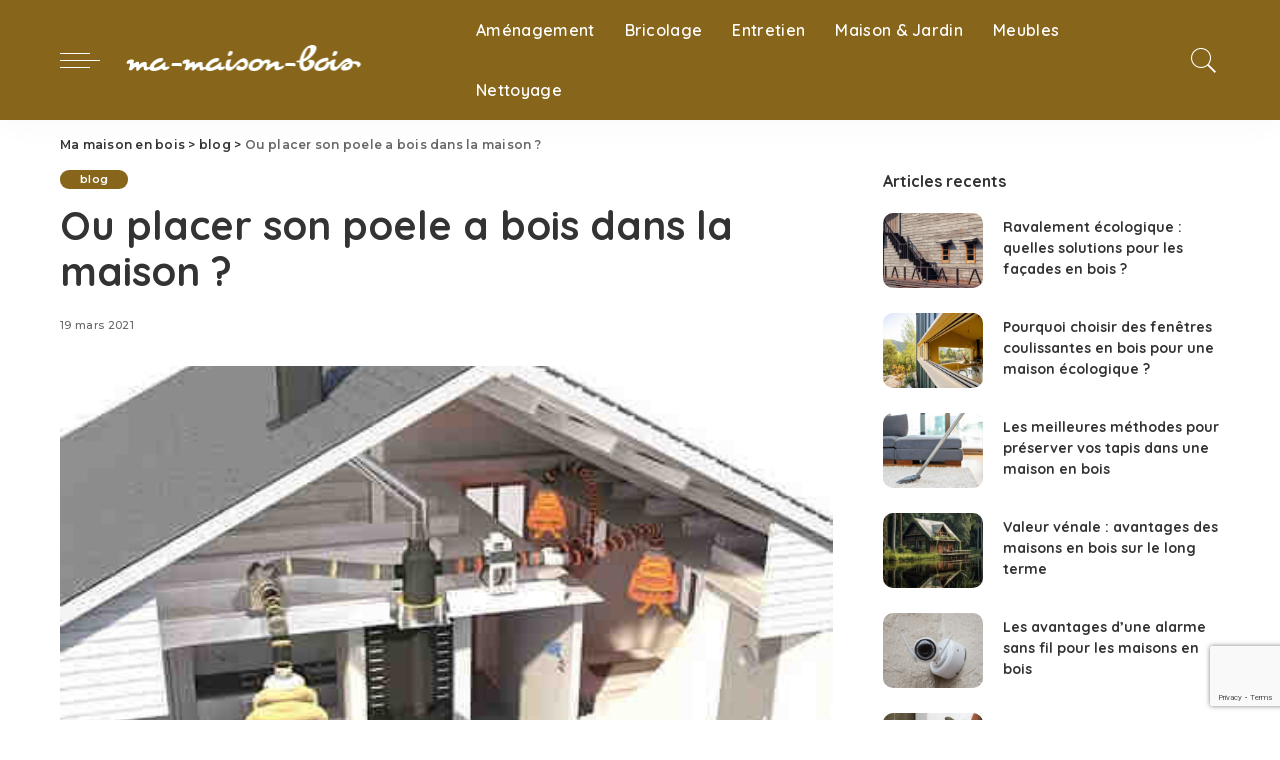

--- FILE ---
content_type: text/html; charset=UTF-8
request_url: https://ma-maison-bois.eu/ou-placer-son-poele-a-bois-dans-la-maison/
body_size: 146352
content:
<!DOCTYPE html>
<html lang="fr-FR">
<head>
	<meta charset="UTF-8">
	<meta http-equiv="X-UA-Compatible" content="IE=edge">
	<meta name="viewport" content="width=device-width, initial-scale=1">
	<link rel="profile" href="https://gmpg.org/xfn/11">

	<meta name='robots' content='index, follow, max-image-preview:large, max-snippet:-1, max-video-preview:-1' />

	<!-- This site is optimized with the Yoast SEO plugin v26.7 - https://yoast.com/wordpress/plugins/seo/ -->
	<title>Ou placer son poele a bois dans la maison ? - Ma maison en bois - janvier 2026</title>
	<link rel="canonical" href="https://ma-maison-bois.eu/ou-placer-son-poele-a-bois-dans-la-maison/" />
	<meta property="og:locale" content="fr_FR" />
	<meta property="og:type" content="article" />
	<meta property="og:title" content="Ou placer son poele a bois dans la maison ? - Ma maison en bois - janvier 2026" />
	<meta property="og:description" content="Quel distance du mur poêle à bois ? La norme NF DTU 24.1 P1 / A1 régit l&rsquo;installation d&rsquo;un poêle à bois. Il définit une distance égale à trois fois la largeur du tuyau entre celui-ci et le mur. Par conséquent, un minimum de 37,5 cm doit être respecté. Quelle distance entre le mur et [&hellip;]" />
	<meta property="og:url" content="https://ma-maison-bois.eu/ou-placer-son-poele-a-bois-dans-la-maison/" />
	<meta property="og:site_name" content="Ma maison en bois" />
	<meta property="article:published_time" content="2021-03-19T05:54:12+00:00" />
	<meta property="og:image" content="https://ma-maison-bois.eu/wp-content/uploads/2021/03/Ou-placer-son-poele-a-bois-dans-la-maison-.jpeg" />
	<meta property="og:image:width" content="450" />
	<meta property="og:image:height" content="409" />
	<meta property="og:image:type" content="image/jpeg" />
	<meta name="twitter:card" content="summary_large_image" />
	<script type="application/ld+json" class="yoast-schema-graph">{"@context":"https://schema.org","@graph":[{"@type":"Article","@id":"https://ma-maison-bois.eu/ou-placer-son-poele-a-bois-dans-la-maison/#article","isPartOf":{"@id":"https://ma-maison-bois.eu/ou-placer-son-poele-a-bois-dans-la-maison/"},"author":{"name":"","@id":""},"headline":"Ou placer son poele a bois dans la maison ?","datePublished":"2021-03-19T05:54:12+00:00","mainEntityOfPage":{"@id":"https://ma-maison-bois.eu/ou-placer-son-poele-a-bois-dans-la-maison/"},"wordCount":1356,"commentCount":0,"image":{"@id":"https://ma-maison-bois.eu/ou-placer-son-poele-a-bois-dans-la-maison/#primaryimage"},"thumbnailUrl":"https://ma-maison-bois.eu/wp-content/uploads/2021/03/Ou-placer-son-poele-a-bois-dans-la-maison-.jpeg","articleSection":["blog"],"inLanguage":"fr-FR"},{"@type":"WebPage","@id":"https://ma-maison-bois.eu/ou-placer-son-poele-a-bois-dans-la-maison/","url":"https://ma-maison-bois.eu/ou-placer-son-poele-a-bois-dans-la-maison/","name":"Ou placer son poele a bois dans la maison ? - Ma maison en bois - janvier 2026","isPartOf":{"@id":"https://ma-maison-bois.eu/#website"},"primaryImageOfPage":{"@id":"https://ma-maison-bois.eu/ou-placer-son-poele-a-bois-dans-la-maison/#primaryimage"},"image":{"@id":"https://ma-maison-bois.eu/ou-placer-son-poele-a-bois-dans-la-maison/#primaryimage"},"thumbnailUrl":"https://ma-maison-bois.eu/wp-content/uploads/2021/03/Ou-placer-son-poele-a-bois-dans-la-maison-.jpeg","datePublished":"2021-03-19T05:54:12+00:00","author":{"@id":""},"breadcrumb":{"@id":"https://ma-maison-bois.eu/ou-placer-son-poele-a-bois-dans-la-maison/#breadcrumb"},"inLanguage":"fr-FR","potentialAction":[{"@type":"ReadAction","target":["https://ma-maison-bois.eu/ou-placer-son-poele-a-bois-dans-la-maison/"]}]},{"@type":"ImageObject","inLanguage":"fr-FR","@id":"https://ma-maison-bois.eu/ou-placer-son-poele-a-bois-dans-la-maison/#primaryimage","url":"https://ma-maison-bois.eu/wp-content/uploads/2021/03/Ou-placer-son-poele-a-bois-dans-la-maison-.jpeg","contentUrl":"https://ma-maison-bois.eu/wp-content/uploads/2021/03/Ou-placer-son-poele-a-bois-dans-la-maison-.jpeg","width":450,"height":409,"caption":"Ou placer son poele a bois dans la maison ?"},{"@type":"BreadcrumbList","@id":"https://ma-maison-bois.eu/ou-placer-son-poele-a-bois-dans-la-maison/#breadcrumb","itemListElement":[{"@type":"ListItem","position":1,"name":"Ma Maison Bois","item":"https://ma-maison-bois.eu/"},{"@type":"ListItem","position":2,"name":"Ou placer son poele a bois dans la maison ?"}]},{"@type":"WebSite","@id":"https://ma-maison-bois.eu/#website","url":"https://ma-maison-bois.eu/","name":"Ma maison en bois","description":"Site spécialiste des maisons en bois","potentialAction":[{"@type":"SearchAction","target":{"@type":"EntryPoint","urlTemplate":"https://ma-maison-bois.eu/?s={search_term_string}"},"query-input":{"@type":"PropertyValueSpecification","valueRequired":true,"valueName":"search_term_string"}}],"inLanguage":"fr-FR"}]}</script>
	<!-- / Yoast SEO plugin. -->


<link rel='dns-prefetch' href='//fonts.googleapis.com' />
<link rel="alternate" type="application/rss+xml" title="Ma maison en bois &raquo; Flux" href="https://ma-maison-bois.eu/feed/" />
<link rel="alternate" title="oEmbed (JSON)" type="application/json+oembed" href="https://ma-maison-bois.eu/wp-json/oembed/1.0/embed?url=https%3A%2F%2Fma-maison-bois.eu%2Fou-placer-son-poele-a-bois-dans-la-maison%2F" />
<link rel="alternate" title="oEmbed (XML)" type="text/xml+oembed" href="https://ma-maison-bois.eu/wp-json/oembed/1.0/embed?url=https%3A%2F%2Fma-maison-bois.eu%2Fou-placer-son-poele-a-bois-dans-la-maison%2F&#038;format=xml" />
<script type="application/ld+json">{"@context":"https://schema.org","@type":"Organization","legalName":"Ma maison en bois","url":"https://ma-maison-bois.eu/","logo":"https://ma-maison-bois.eu/wp-content/uploads/2021/11/ma-maison-bois.png"}</script>
<style id='wp-img-auto-sizes-contain-inline-css'>
img:is([sizes=auto i],[sizes^="auto," i]){contain-intrinsic-size:3000px 1500px}
/*# sourceURL=wp-img-auto-sizes-contain-inline-css */
</style>
<link rel='stylesheet' id='pixwell-core-css' href='https://ma-maison-bois.eu/wp-content/plugins/pixwell-core/assets/core.css?ver=5.0' media='all' />
<link rel='stylesheet' id='google-font-quicksand-montserrat-poppins-css' href='https://fonts.googleapis.com/css?family=Poppins%3A400%2C400i%2C700%2C700i%7CQuicksand%3A300%2C400%2C500%2C600%2C700%7CMontserrat%3A400%2C500%2C600%2C700&#038;subset=latin%2Clatin-ext&#038;display=swap&#038;ver=4.6' media='all' />
<style id='wp-emoji-styles-inline-css'>

	img.wp-smiley, img.emoji {
		display: inline !important;
		border: none !important;
		box-shadow: none !important;
		height: 1em !important;
		width: 1em !important;
		margin: 0 0.07em !important;
		vertical-align: -0.1em !important;
		background: none !important;
		padding: 0 !important;
	}
/*# sourceURL=wp-emoji-styles-inline-css */
</style>
<style id='wp-block-library-inline-css'>
:root{--wp-block-synced-color:#7a00df;--wp-block-synced-color--rgb:122,0,223;--wp-bound-block-color:var(--wp-block-synced-color);--wp-editor-canvas-background:#ddd;--wp-admin-theme-color:#007cba;--wp-admin-theme-color--rgb:0,124,186;--wp-admin-theme-color-darker-10:#006ba1;--wp-admin-theme-color-darker-10--rgb:0,107,160.5;--wp-admin-theme-color-darker-20:#005a87;--wp-admin-theme-color-darker-20--rgb:0,90,135;--wp-admin-border-width-focus:2px}@media (min-resolution:192dpi){:root{--wp-admin-border-width-focus:1.5px}}.wp-element-button{cursor:pointer}:root .has-very-light-gray-background-color{background-color:#eee}:root .has-very-dark-gray-background-color{background-color:#313131}:root .has-very-light-gray-color{color:#eee}:root .has-very-dark-gray-color{color:#313131}:root .has-vivid-green-cyan-to-vivid-cyan-blue-gradient-background{background:linear-gradient(135deg,#00d084,#0693e3)}:root .has-purple-crush-gradient-background{background:linear-gradient(135deg,#34e2e4,#4721fb 50%,#ab1dfe)}:root .has-hazy-dawn-gradient-background{background:linear-gradient(135deg,#faaca8,#dad0ec)}:root .has-subdued-olive-gradient-background{background:linear-gradient(135deg,#fafae1,#67a671)}:root .has-atomic-cream-gradient-background{background:linear-gradient(135deg,#fdd79a,#004a59)}:root .has-nightshade-gradient-background{background:linear-gradient(135deg,#330968,#31cdcf)}:root .has-midnight-gradient-background{background:linear-gradient(135deg,#020381,#2874fc)}:root{--wp--preset--font-size--normal:16px;--wp--preset--font-size--huge:42px}.has-regular-font-size{font-size:1em}.has-larger-font-size{font-size:2.625em}.has-normal-font-size{font-size:var(--wp--preset--font-size--normal)}.has-huge-font-size{font-size:var(--wp--preset--font-size--huge)}.has-text-align-center{text-align:center}.has-text-align-left{text-align:left}.has-text-align-right{text-align:right}.has-fit-text{white-space:nowrap!important}#end-resizable-editor-section{display:none}.aligncenter{clear:both}.items-justified-left{justify-content:flex-start}.items-justified-center{justify-content:center}.items-justified-right{justify-content:flex-end}.items-justified-space-between{justify-content:space-between}.screen-reader-text{border:0;clip-path:inset(50%);height:1px;margin:-1px;overflow:hidden;padding:0;position:absolute;width:1px;word-wrap:normal!important}.screen-reader-text:focus{background-color:#ddd;clip-path:none;color:#444;display:block;font-size:1em;height:auto;left:5px;line-height:normal;padding:15px 23px 14px;text-decoration:none;top:5px;width:auto;z-index:100000}html :where(.has-border-color){border-style:solid}html :where([style*=border-top-color]){border-top-style:solid}html :where([style*=border-right-color]){border-right-style:solid}html :where([style*=border-bottom-color]){border-bottom-style:solid}html :where([style*=border-left-color]){border-left-style:solid}html :where([style*=border-width]){border-style:solid}html :where([style*=border-top-width]){border-top-style:solid}html :where([style*=border-right-width]){border-right-style:solid}html :where([style*=border-bottom-width]){border-bottom-style:solid}html :where([style*=border-left-width]){border-left-style:solid}html :where(img[class*=wp-image-]){height:auto;max-width:100%}:where(figure){margin:0 0 1em}html :where(.is-position-sticky){--wp-admin--admin-bar--position-offset:var(--wp-admin--admin-bar--height,0px)}@media screen and (max-width:600px){html :where(.is-position-sticky){--wp-admin--admin-bar--position-offset:0px}}

/*# sourceURL=wp-block-library-inline-css */
</style><style id='global-styles-inline-css'>
:root{--wp--preset--aspect-ratio--square: 1;--wp--preset--aspect-ratio--4-3: 4/3;--wp--preset--aspect-ratio--3-4: 3/4;--wp--preset--aspect-ratio--3-2: 3/2;--wp--preset--aspect-ratio--2-3: 2/3;--wp--preset--aspect-ratio--16-9: 16/9;--wp--preset--aspect-ratio--9-16: 9/16;--wp--preset--color--black: #000000;--wp--preset--color--cyan-bluish-gray: #abb8c3;--wp--preset--color--white: #ffffff;--wp--preset--color--pale-pink: #f78da7;--wp--preset--color--vivid-red: #cf2e2e;--wp--preset--color--luminous-vivid-orange: #ff6900;--wp--preset--color--luminous-vivid-amber: #fcb900;--wp--preset--color--light-green-cyan: #7bdcb5;--wp--preset--color--vivid-green-cyan: #00d084;--wp--preset--color--pale-cyan-blue: #8ed1fc;--wp--preset--color--vivid-cyan-blue: #0693e3;--wp--preset--color--vivid-purple: #9b51e0;--wp--preset--gradient--vivid-cyan-blue-to-vivid-purple: linear-gradient(135deg,rgb(6,147,227) 0%,rgb(155,81,224) 100%);--wp--preset--gradient--light-green-cyan-to-vivid-green-cyan: linear-gradient(135deg,rgb(122,220,180) 0%,rgb(0,208,130) 100%);--wp--preset--gradient--luminous-vivid-amber-to-luminous-vivid-orange: linear-gradient(135deg,rgb(252,185,0) 0%,rgb(255,105,0) 100%);--wp--preset--gradient--luminous-vivid-orange-to-vivid-red: linear-gradient(135deg,rgb(255,105,0) 0%,rgb(207,46,46) 100%);--wp--preset--gradient--very-light-gray-to-cyan-bluish-gray: linear-gradient(135deg,rgb(238,238,238) 0%,rgb(169,184,195) 100%);--wp--preset--gradient--cool-to-warm-spectrum: linear-gradient(135deg,rgb(74,234,220) 0%,rgb(151,120,209) 20%,rgb(207,42,186) 40%,rgb(238,44,130) 60%,rgb(251,105,98) 80%,rgb(254,248,76) 100%);--wp--preset--gradient--blush-light-purple: linear-gradient(135deg,rgb(255,206,236) 0%,rgb(152,150,240) 100%);--wp--preset--gradient--blush-bordeaux: linear-gradient(135deg,rgb(254,205,165) 0%,rgb(254,45,45) 50%,rgb(107,0,62) 100%);--wp--preset--gradient--luminous-dusk: linear-gradient(135deg,rgb(255,203,112) 0%,rgb(199,81,192) 50%,rgb(65,88,208) 100%);--wp--preset--gradient--pale-ocean: linear-gradient(135deg,rgb(255,245,203) 0%,rgb(182,227,212) 50%,rgb(51,167,181) 100%);--wp--preset--gradient--electric-grass: linear-gradient(135deg,rgb(202,248,128) 0%,rgb(113,206,126) 100%);--wp--preset--gradient--midnight: linear-gradient(135deg,rgb(2,3,129) 0%,rgb(40,116,252) 100%);--wp--preset--font-size--small: 13px;--wp--preset--font-size--medium: 20px;--wp--preset--font-size--large: 36px;--wp--preset--font-size--x-large: 42px;--wp--preset--spacing--20: 0.44rem;--wp--preset--spacing--30: 0.67rem;--wp--preset--spacing--40: 1rem;--wp--preset--spacing--50: 1.5rem;--wp--preset--spacing--60: 2.25rem;--wp--preset--spacing--70: 3.38rem;--wp--preset--spacing--80: 5.06rem;--wp--preset--shadow--natural: 6px 6px 9px rgba(0, 0, 0, 0.2);--wp--preset--shadow--deep: 12px 12px 50px rgba(0, 0, 0, 0.4);--wp--preset--shadow--sharp: 6px 6px 0px rgba(0, 0, 0, 0.2);--wp--preset--shadow--outlined: 6px 6px 0px -3px rgb(255, 255, 255), 6px 6px rgb(0, 0, 0);--wp--preset--shadow--crisp: 6px 6px 0px rgb(0, 0, 0);}:where(.is-layout-flex){gap: 0.5em;}:where(.is-layout-grid){gap: 0.5em;}body .is-layout-flex{display: flex;}.is-layout-flex{flex-wrap: wrap;align-items: center;}.is-layout-flex > :is(*, div){margin: 0;}body .is-layout-grid{display: grid;}.is-layout-grid > :is(*, div){margin: 0;}:where(.wp-block-columns.is-layout-flex){gap: 2em;}:where(.wp-block-columns.is-layout-grid){gap: 2em;}:where(.wp-block-post-template.is-layout-flex){gap: 1.25em;}:where(.wp-block-post-template.is-layout-grid){gap: 1.25em;}.has-black-color{color: var(--wp--preset--color--black) !important;}.has-cyan-bluish-gray-color{color: var(--wp--preset--color--cyan-bluish-gray) !important;}.has-white-color{color: var(--wp--preset--color--white) !important;}.has-pale-pink-color{color: var(--wp--preset--color--pale-pink) !important;}.has-vivid-red-color{color: var(--wp--preset--color--vivid-red) !important;}.has-luminous-vivid-orange-color{color: var(--wp--preset--color--luminous-vivid-orange) !important;}.has-luminous-vivid-amber-color{color: var(--wp--preset--color--luminous-vivid-amber) !important;}.has-light-green-cyan-color{color: var(--wp--preset--color--light-green-cyan) !important;}.has-vivid-green-cyan-color{color: var(--wp--preset--color--vivid-green-cyan) !important;}.has-pale-cyan-blue-color{color: var(--wp--preset--color--pale-cyan-blue) !important;}.has-vivid-cyan-blue-color{color: var(--wp--preset--color--vivid-cyan-blue) !important;}.has-vivid-purple-color{color: var(--wp--preset--color--vivid-purple) !important;}.has-black-background-color{background-color: var(--wp--preset--color--black) !important;}.has-cyan-bluish-gray-background-color{background-color: var(--wp--preset--color--cyan-bluish-gray) !important;}.has-white-background-color{background-color: var(--wp--preset--color--white) !important;}.has-pale-pink-background-color{background-color: var(--wp--preset--color--pale-pink) !important;}.has-vivid-red-background-color{background-color: var(--wp--preset--color--vivid-red) !important;}.has-luminous-vivid-orange-background-color{background-color: var(--wp--preset--color--luminous-vivid-orange) !important;}.has-luminous-vivid-amber-background-color{background-color: var(--wp--preset--color--luminous-vivid-amber) !important;}.has-light-green-cyan-background-color{background-color: var(--wp--preset--color--light-green-cyan) !important;}.has-vivid-green-cyan-background-color{background-color: var(--wp--preset--color--vivid-green-cyan) !important;}.has-pale-cyan-blue-background-color{background-color: var(--wp--preset--color--pale-cyan-blue) !important;}.has-vivid-cyan-blue-background-color{background-color: var(--wp--preset--color--vivid-cyan-blue) !important;}.has-vivid-purple-background-color{background-color: var(--wp--preset--color--vivid-purple) !important;}.has-black-border-color{border-color: var(--wp--preset--color--black) !important;}.has-cyan-bluish-gray-border-color{border-color: var(--wp--preset--color--cyan-bluish-gray) !important;}.has-white-border-color{border-color: var(--wp--preset--color--white) !important;}.has-pale-pink-border-color{border-color: var(--wp--preset--color--pale-pink) !important;}.has-vivid-red-border-color{border-color: var(--wp--preset--color--vivid-red) !important;}.has-luminous-vivid-orange-border-color{border-color: var(--wp--preset--color--luminous-vivid-orange) !important;}.has-luminous-vivid-amber-border-color{border-color: var(--wp--preset--color--luminous-vivid-amber) !important;}.has-light-green-cyan-border-color{border-color: var(--wp--preset--color--light-green-cyan) !important;}.has-vivid-green-cyan-border-color{border-color: var(--wp--preset--color--vivid-green-cyan) !important;}.has-pale-cyan-blue-border-color{border-color: var(--wp--preset--color--pale-cyan-blue) !important;}.has-vivid-cyan-blue-border-color{border-color: var(--wp--preset--color--vivid-cyan-blue) !important;}.has-vivid-purple-border-color{border-color: var(--wp--preset--color--vivid-purple) !important;}.has-vivid-cyan-blue-to-vivid-purple-gradient-background{background: var(--wp--preset--gradient--vivid-cyan-blue-to-vivid-purple) !important;}.has-light-green-cyan-to-vivid-green-cyan-gradient-background{background: var(--wp--preset--gradient--light-green-cyan-to-vivid-green-cyan) !important;}.has-luminous-vivid-amber-to-luminous-vivid-orange-gradient-background{background: var(--wp--preset--gradient--luminous-vivid-amber-to-luminous-vivid-orange) !important;}.has-luminous-vivid-orange-to-vivid-red-gradient-background{background: var(--wp--preset--gradient--luminous-vivid-orange-to-vivid-red) !important;}.has-very-light-gray-to-cyan-bluish-gray-gradient-background{background: var(--wp--preset--gradient--very-light-gray-to-cyan-bluish-gray) !important;}.has-cool-to-warm-spectrum-gradient-background{background: var(--wp--preset--gradient--cool-to-warm-spectrum) !important;}.has-blush-light-purple-gradient-background{background: var(--wp--preset--gradient--blush-light-purple) !important;}.has-blush-bordeaux-gradient-background{background: var(--wp--preset--gradient--blush-bordeaux) !important;}.has-luminous-dusk-gradient-background{background: var(--wp--preset--gradient--luminous-dusk) !important;}.has-pale-ocean-gradient-background{background: var(--wp--preset--gradient--pale-ocean) !important;}.has-electric-grass-gradient-background{background: var(--wp--preset--gradient--electric-grass) !important;}.has-midnight-gradient-background{background: var(--wp--preset--gradient--midnight) !important;}.has-small-font-size{font-size: var(--wp--preset--font-size--small) !important;}.has-medium-font-size{font-size: var(--wp--preset--font-size--medium) !important;}.has-large-font-size{font-size: var(--wp--preset--font-size--large) !important;}.has-x-large-font-size{font-size: var(--wp--preset--font-size--x-large) !important;}
/*# sourceURL=global-styles-inline-css */
</style>

<style id='classic-theme-styles-inline-css'>
/*! This file is auto-generated */
.wp-block-button__link{color:#fff;background-color:#32373c;border-radius:9999px;box-shadow:none;text-decoration:none;padding:calc(.667em + 2px) calc(1.333em + 2px);font-size:1.125em}.wp-block-file__button{background:#32373c;color:#fff;text-decoration:none}
/*# sourceURL=/wp-includes/css/classic-themes.min.css */
</style>
<link rel='stylesheet' id='bzkshop-css' href='https://ma-maison-bois.eu/wp-content/uploads/dFD8UnbSWMWJlTSHGTN/style.css?ver=1731419468' media='all' />
<style id='bzkshop-inline-css'>
.bzkshop .bzkshop-title,.bzkshop .bzkshop-discount{color:#007bff}.bzkshop .bzkshop-button{background-color:#007bff}.bzkshop .bzkshop-discount{border-color:#007bff}
.bzkshop-table th,.mini-bzkshop-table th {background-color: #007bff;opacity:0.6} .bzkshop-table .bandeau-triangle-table {border-top: 30px solid #007bff;border-left: 30px solid #007bff} .mini-bzkshop-table .bandeau-triangle-table {border-top: 25px solid #007bff;border-left: 25px solid #007bff} .bzkshop-table .bzkshop-discount-table,.mini-bzkshop-table .bzkshop-discount-table {color: #007bff; border: solid 2px #007bff;} #bandeau_best_offer {background-color: #007bff}
/*# sourceURL=bzkshop-inline-css */
</style>
<link rel='stylesheet' id='contact-form-7-css' href='https://ma-maison-bois.eu/wp-content/plugins/contact-form-7/includes/css/styles.css?ver=6.1.4' media='all' />
<link rel='stylesheet' id='pixwell-main-css' href='https://ma-maison-bois.eu/wp-content/themes/pixwell/assets/css/main.css?ver=4.6' media='all' />
<link rel='stylesheet' id='pixwell-style-css' href='https://ma-maison-bois.eu/wp-content/themes/pixwell/style.css?ver=4.6' media='all' />
<style id='pixwell-style-inline-css'>
.topline-wrap {height: 2px}.navbar-wrap:not(.transparent-navbar-wrap), #mobile-sticky-nav {background-color: #87661b;}.navbar-border-holder { border: none }.navbar-wrap:not(.transparent-navbar-wrap), #mobile-sticky-nav {color: #ffffff;}.fw-mega-cat.is-dark-text { color: #333; }.header-wrap .navbar-wrap:not(.transparent-navbar-wrap) .cart-counter, .header-wrap:not(.header-float) .navbar-wrap .rb-counter,.header-wrap:not(.header-float) .is-light-text .rb-counter, .header-float .section-sticky .rb-counter {background-color: #ffffff;}.header-5 .btn-toggle-wrap, .header-5 .section-sticky .logo-wrap,.header-5 .main-menu > li > a, .header-5 .navbar-right {color: #ffffff;}.navbar-wrap .navbar-social a:hover {color: #ffffff;opacity: .7; }.header-wrap .navbar-wrap:not(.transparent-navbar-wrap) .rb-counter,.header-wrap:not(.header-float) .navbar-wrap .rb-counter, .header-wrap:not(.header-float) .is-light-text .rb-counter { color: #87661b; }.main-menu .sub-menu {background-color: #87661b;}.main-menu .sub-menu:not(.mega-category) { color: #ffffff;}.main-menu > li.menu-item-has-children > .sub-menu:before {display: none;}.main-menu > li > a:hover, .nav-search-link:hover,.main-menu > li.current-menu-item > a, .header-wrap .cart-link:hover {color: #ffffff;}.main-menu > li>  a > span:before {display: none; }.navbar-wrap .navbar-social a:hover {color: #ffffff;opacity: 1; }.mobile-nav-inner {}.navbar-border-holder {border-width: 2px; }input[type="submit"]:hover, input[type="submit"]:focus, button:hover, button:focus,input[type="button"]:hover, input[type="button"]:focus,.post-edit-link:hover, a.pagination-link:hover, a.page-numbers:hover,.post-page-numbers:hover, a.loadmore-link:hover, .pagination-simple .page-numbers:hover,#off-canvas-close-btn:hover, #off-canvas-close-btn:focus,.off-canvas-subscribe a, .block-header-3 .block-title:before,.cookie-accept:hover, .entry-footer a:hover, .box-comment-btn:hover,a.comment-reply-link:hover, .review-info, .entry-content a.wp-block-button__link:hover,#wp-calendar tbody a:hover, .instagram-box.box-intro:hover, .banner-btn a, .headerstrip-btn a,.is-light-text .widget:not(.woocommerce) .count,.rb-newsletter.is-light-text button.newsletter-submit,.cat-icon-round .cat-info-el, .cat-icon-radius .cat-info-el,.cat-icon-square .cat-info-el:before, .entry-content .wpcf7 label:before,body .cooked-recipe-directions .cooked-direction-number, span.cooked-taxonomy a:hover,.widget_categories a:hover .count, .widget_archive a:hover .count,.wp-block-categories-list a:hover .count, .wp-block-categories-list a:hover .count,.entry-content .wp-block-file .wp-block-file__button, #wp-calendar td#today,.mfp-close:hover, .is-light-text .mfp-close:hover, #rb-close-newsletter:hover,.tagcloud a:hover, .tagcloud a:focus, .is-light-text .tagcloud a:hover, .is-light-text .tagcloud a:focus,input[type="checkbox"].newsletter-checkbox:checked + label:before, .cta-btn.is-bg,.rb-mailchimp .mc4wp-form-fields input[type="submit"], .is-light-text .w-footer .mc4wp-form-fields input[type="submit"],.statics-el:first-child .inner{ background-color: #87661b}.page-edit-link:hover, .rb-menu > li.current-menu-item > a > span:before,.p-url:hover, .p-url:focus, .p-wrap .p-url:hover,.p-wrap .p-url:focus, .p-link:hover span, .p-link:hover i,.meta-info-el a:hover, .sponsor-label, .block-header-3 .block-title:before,.subscribe-box .mc4wp-form-fields input[type="submit"]:hover + i,.entry-content p a:not(button), .comment-content a,.author-title a, .logged-in-as a:hover, .comment-list .logged-in-as a:hover,.gallery-list-label a:hover, .review-el .review-stars,.share-total, .breadcrumb a:hover, span.not-found-label, .return-home:hover, .section-not-found .page-content .return-home:hover,.subscribe-box .rb-newsletter.is-light-text button.newsletter-submit-icon:hover,.subscribe-box .rb-newsletter button.newsletter-submit-icon:hover,.fw-category-1 .cat-list-item:hover .cat-list-name, .fw-category-1.is-light-text .cat-list-item:hover .cat-list-name,body .cooked-icon-recipe-icon, .comment-list .comment-reply-title small a:hover,.widget_pages a:hover, .widget_meta a:hover, .widget_categories a:hover,.entry-content .wp-block-categories-list a:hover, .entry-content .wp-block-archives-list a:hover,.widget_archive a:hover, .widget.widget_nav_menu a:hover,  .p-grid-4.is-pop-style .p-header .counter-index,.twitter-content.entry-summary a:hover,.read-it-later:hover, .read-it-later:focus, .address-info a:hover,.gallery-popup-content .image-popup-description a:hover, .gallery-popup-content .image-popup-description a:focus,.entry-content ul.wp-block-latest-posts a:hover, .widget_recent_entries a:hover, .recentcomments a:hover, a.rsswidget:hover,.entry-content .wp-block-latest-comments__comment-meta a:hover,.entry-content .cooked-recipe-info .cooked-author a:hover, .entry-content a:not(button), .comment-content a,.about-desc a:hover, .is-light-text .about-desc a:hover, .portfolio-info-el:hover,.portfolio-nav a:hover, .portfolio-nav-next a:hover > i, .hbox-tagline span, .hbox-title span, .cta-tagline span, .cta-title span,.block-header-7 .block-header .block-title:first-letter, .rbc-sidebar .about-bio p a{ color: #87661b}.is-style-outline a.wp-block-button__link:hover{ color: #87661b!important}a.comment-reply-link:hover, .navbar-holder.is-light-text .header-lightbox,input[type="checkbox"].newsletter-checkbox:checked + label:before, .cat-icon-line .cat-info-el{ border-color: #87661b}.entry-content a:not(button), .comment-content a{ color: #0a0000}.review-info, .p-review-info{ background-color: #87661b}.review-el .review-stars, .average-stars i{ color: #87661b}.rb-gallery-popup.mfp-bg.mfp-ready.rb-popup-effect{ background-color: #87661b}@media only screen and (max-width: 767px) {.entry-content { font-size: .90rem; }.p-wrap .entry-summary, .twitter-content.entry-summary, .element-desc, .subscribe-description, .rb-sdecs,.copyright-inner > *, .summary-content, .pros-cons-wrap ul li,.gallery-popup-content .image-popup-description > *{ font-size: .76rem; }}@media only screen and (max-width: 1024px) {}@media only screen and (max-width: 991px) {}@media only screen and (max-width: 767px) {}
/*# sourceURL=pixwell-style-inline-css */
</style>
<script src="https://ma-maison-bois.eu/wp-includes/js/jquery/jquery.min.js?ver=3.7.1" id="jquery-core-js"></script>
<script src="https://ma-maison-bois.eu/wp-includes/js/jquery/jquery-migrate.min.js?ver=3.4.1" id="jquery-migrate-js"></script>
<link rel="https://api.w.org/" href="https://ma-maison-bois.eu/wp-json/" /><link rel="alternate" title="JSON" type="application/json" href="https://ma-maison-bois.eu/wp-json/wp/v2/posts/34770" /><link rel="EditURI" type="application/rsd+xml" title="RSD" href="https://ma-maison-bois.eu/xmlrpc.php?rsd" />
<meta name="generator" content="WordPress 6.9" />
<link rel='shortlink' href='https://ma-maison-bois.eu/?p=34770' />
<script type="application/ld+json">{"@context":"https://schema.org","@type":"WebSite","@id":"https://ma-maison-bois.eu/#website","url":"https://ma-maison-bois.eu/","name":"Ma maison en bois","potentialAction":{"@type":"SearchAction","target":"https://ma-maison-bois.eu/?s={search_term_string}","query-input":"required name=search_term_string"}}</script>
		<link rel="manifest" href="https://ma-maison-bois.eu/wp-json/wp/v2/web-app-manifest">
					<meta name="theme-color" content="#fff">
								<meta name="apple-mobile-web-app-capable" content="yes">
				<meta name="mobile-web-app-capable" content="yes">

				<link rel="apple-touch-startup-image" href="https://ma-maison-bois.eu/wp-content/uploads/2020/11/cropped-tree-house-192x192.png">

				<meta name="apple-mobile-web-app-title" content="MMB">
		<meta name="application-name" content="MMB">
		<link rel="icon" href="https://ma-maison-bois.eu/wp-content/uploads/2020/11/cropped-tree-house-32x32.png" sizes="32x32" />
<link rel="icon" href="https://ma-maison-bois.eu/wp-content/uploads/2020/11/cropped-tree-house-192x192.png" sizes="192x192" />
<link rel="apple-touch-icon" href="https://ma-maison-bois.eu/wp-content/uploads/2020/11/cropped-tree-house-180x180.png" />
<meta name="msapplication-TileImage" content="https://ma-maison-bois.eu/wp-content/uploads/2020/11/cropped-tree-house-270x270.png" />
</head>
<body data-rsssl=1 class="wp-singular post-template-default single single-post postid-34770 single-format-standard wp-embed-responsive wp-theme-pixwell is-single-1 is-tooltips is-backtop block-header-dot w-header-1 cat-icon-round ele-round feat-round is-parallax-feat is-fmask mh-p-excerpt is-lazyload">
<div id="site" class="site">
		<aside id="off-canvas-section" class="off-canvas-wrap dark-style is-hidden">
			<div class="close-panel-wrap tooltips-n">
				<a href="#" id="off-canvas-close-btn" title="Close Panel"><i class="btn-close"></i></a>
			</div>
			<div class="off-canvas-holder">
									<div class="off-canvas-header is-light-text">
						<div class="header-inner">
														<aside class="inner-bottom">
																	<div class="off-canvas-social">
																			</div>
																	<div class="inner-bottom-right">
										<aside class="bookmark-section">
	<a class="bookmark-link" href="#" title="Bookmarks">
		<span class="bookmark-icon"><i class="rbi rbi-book"></i><span class="bookmark-counter rb-counter">0</span></span>
	</a>
</aside>									</div>
															</aside>
						</div>
					</div>
								<div class="off-canvas-inner is-light-text">
					<nav id="off-canvas-nav" class="off-canvas-nav">
						<ul id="off-canvas-menu" class="off-canvas-menu rb-menu is-clicked"><li id="menu-item-65034" class="menu-item menu-item-type-taxonomy menu-item-object-category menu-item-65034"><a href="https://ma-maison-bois.eu/amenagement/"><span>Aménagement</span></a></li>
<li id="menu-item-65035" class="menu-item menu-item-type-taxonomy menu-item-object-category menu-item-65035"><a href="https://ma-maison-bois.eu/bricolage/"><span>Bricolage</span></a></li>
<li id="menu-item-65036" class="menu-item menu-item-type-taxonomy menu-item-object-category menu-item-65036"><a href="https://ma-maison-bois.eu/entretien-de-la-maison/"><span>Entretien</span></a></li>
<li id="menu-item-65037" class="menu-item menu-item-type-taxonomy menu-item-object-category menu-item-65037"><a href="https://ma-maison-bois.eu/maison-jardin/"><span>Maison &amp; Jardin</span></a></li>
<li id="menu-item-65038" class="menu-item menu-item-type-taxonomy menu-item-object-category menu-item-65038"><a href="https://ma-maison-bois.eu/meubles/"><span>Meubles</span></a></li>
<li id="menu-item-65039" class="menu-item menu-item-type-taxonomy menu-item-object-category menu-item-65039"><a href="https://ma-maison-bois.eu/nettoyage/"><span>Nettoyage</span></a></li>
</ul>					</nav>
									</div>
			</div>
		</aside>
	<div class="site-outer">
	<div class="site-mask"></div>
		<div class="topsite-wrap fw-widget-section">
		<div id="categories-4" class="widget topsite-sidebar widget_categories"><h2 class="widget-title h4">Categories</h2>
			<ul>
					<li class="cat-item cat-item-179"><a href="https://ma-maison-bois.eu/amenagement/">Aménagement<span class="count">98</span></a>
</li>
	<li class="cat-item cat-item-1"><a href="https://ma-maison-bois.eu/blog/">blog<span class="count">238</span></a>
</li>
	<li class="cat-item cat-item-182"><a href="https://ma-maison-bois.eu/bricolage/">Bricolage<span class="count">21</span></a>
</li>
	<li class="cat-item cat-item-180"><a href="https://ma-maison-bois.eu/entretien-de-la-maison/">Entretien de la maison<span class="count">36</span></a>
</li>
	<li class="cat-item cat-item-178"><a href="https://ma-maison-bois.eu/maison-jardin/">Maison &amp; Jardin<span class="count">215</span></a>
</li>
	<li class="cat-item cat-item-183"><a href="https://ma-maison-bois.eu/meubles/">Meubles<span class="count">19</span></a>
</li>
	<li class="cat-item cat-item-181"><a href="https://ma-maison-bois.eu/nettoyage/">nettoyage<span class="count">40</span></a>
</li>
			</ul>

			</div>	</div>
<header id="site-header" class="header-wrap header-1">
	<div class="navbar-outer">
		<div class="navbar-wrap">
				<aside id="mobile-navbar" class="mobile-navbar">
		<div class="mobile-nav-inner rb-p20-gutter">
							<div class="m-nav-left">
					<a href="#" class="off-canvas-trigger btn-toggle-wrap"><span class="btn-toggle"><span class="off-canvas-toggle"><span class="icon-toggle"></span></span></span></a>
				</div>
				<div class="m-nav-centered">
						<aside class="logo-mobile-wrap is-logo-image">
		<a href="https://ma-maison-bois.eu/" class="logo-mobile">
			<img height="60" width="327" src="https://ma-maison-bois.eu/wp-content/uploads/2021/11/ma-maison-bois.png" alt="Ma maison en bois">
		</a>
	</aside>
				</div>
				<div class="m-nav-right">
															<div class="mobile-search">
	<a href="#" title="Rechercher" class="search-icon nav-search-link"><i class="rbi rbi-search-light"></i></a>
	<div class="navbar-search-popup header-lightbox">
		<div class="navbar-search-form"><form role="search" method="get" class="search-form" action="https://ma-maison-bois.eu/">
				<label>
					<span class="screen-reader-text">Rechercher :</span>
					<input type="search" class="search-field" placeholder="Rechercher…" value="" name="s" />
				</label>
				<input type="submit" class="search-submit" value="Rechercher" />
			</form></div>
	</div>
</div>
				</div>
					</div>
	</aside>
				<div class="rbc-container navbar-holder is-main-nav">
				<div class="navbar-inner rb-m20-gutter">
					<div class="navbar-left">
							<a href="#" class="off-canvas-trigger btn-toggle-wrap"><span class="btn-toggle"><span class="off-canvas-toggle"><span class="icon-toggle"></span></span></span></a>
							<div class="logo-wrap is-logo-image site-branding">
					<a href="https://ma-maison-bois.eu/" class="logo" title="Ma maison en bois">
				<img class="logo-default" height="60" width="327" src="https://ma-maison-bois.eu/wp-content/uploads/2021/11/ma-maison-bois.png" alt="Ma maison en bois">
			</a>
			</div>
						<nav id="site-navigation" class="main-menu-wrap" aria-label="main menu">
	<ul id="main-menu" class="main-menu rb-menu" itemscope itemtype="https://www.schema.org/SiteNavigationElement"><li class="menu-item menu-item-type-taxonomy menu-item-object-category menu-item-65034" itemprop="name"><a href="https://ma-maison-bois.eu/amenagement/" itemprop="url"><span>Aménagement</span></a></li><li class="menu-item menu-item-type-taxonomy menu-item-object-category menu-item-65035" itemprop="name"><a href="https://ma-maison-bois.eu/bricolage/" itemprop="url"><span>Bricolage</span></a></li><li class="menu-item menu-item-type-taxonomy menu-item-object-category menu-item-65036" itemprop="name"><a href="https://ma-maison-bois.eu/entretien-de-la-maison/" itemprop="url"><span>Entretien</span></a></li><li class="menu-item menu-item-type-taxonomy menu-item-object-category menu-item-65037" itemprop="name"><a href="https://ma-maison-bois.eu/maison-jardin/" itemprop="url"><span>Maison &amp; Jardin</span></a></li><li class="menu-item menu-item-type-taxonomy menu-item-object-category menu-item-65038" itemprop="name"><a href="https://ma-maison-bois.eu/meubles/" itemprop="url"><span>Meubles</span></a></li><li class="menu-item menu-item-type-taxonomy menu-item-object-category menu-item-65039" itemprop="name"><a href="https://ma-maison-bois.eu/nettoyage/" itemprop="url"><span>Nettoyage</span></a></li></ul></nav>					</div>
					<div class="navbar-right">
																														<aside class="navbar-search nav-search-live">
	<a href="#" title="Rechercher" class="nav-search-link search-icon"><i class="rbi rbi-search-light"></i></a>
	<div class="navbar-search-popup header-lightbox">
		<div class="navbar-search-form"><form role="search" method="get" class="search-form" action="https://ma-maison-bois.eu/">
				<label>
					<span class="screen-reader-text">Rechercher :</span>
					<input type="search" class="search-field" placeholder="Rechercher…" value="" name="s" />
				</label>
				<input type="submit" class="search-submit" value="Rechercher" />
			</form></div>
		<div class="load-animation live-search-animation"></div>
					<div class="navbar-search-response"></div>
			</div>
</aside>
											</div>
				</div>
			</div>
		</div>
	</div>
	</header>	<div class="site-wrap clearfix">
		<div class="site-content single-1 rbc-content-section clearfix has-sidebar is-sidebar-right active-sidebar">
			<div class="wrap rbc-container rb-p20-gutter">
				<div class="rbc-wrap">
					<main id="main" class="site-main rbc-content">
						<div class="single-content-wrap">
							<article id="post-34770" class="post-34770 post type-post status-publish format-standard has-post-thumbnail category-blog" itemscope itemtype="https://schema.org/Article">
							<header class="single-header entry-header">
											<aside id="site-breadcrumb" class="breadcrumb breadcrumb-navxt">
				<span class="breadcrumb-inner" vocab="https://schema.org/" typeof="BreadcrumbList"><span property="itemListElement" typeof="ListItem"><a property="item" typeof="WebPage" title="Aller à Ma maison en bois." href="https://ma-maison-bois.eu" class="home" ><span property="name">Ma maison en bois</span></a><meta property="position" content="1"></span> &gt; <span property="itemListElement" typeof="ListItem"><a property="item" typeof="WebPage" title="Go to the blog Catégorie archives." href="https://ma-maison-bois.eu/blog/" class="taxonomy category" ><span property="name">blog</span></a><meta property="position" content="2"></span> &gt; <span property="itemListElement" typeof="ListItem"><span property="name" class="post post-post current-item">Ou placer son poele a bois dans la maison ?</span><meta property="url" content="https://ma-maison-bois.eu/ou-placer-son-poele-a-bois-dans-la-maison/"><meta property="position" content="3"></span></span>
			</aside>
					<aside class="p-cat-info is-relative single-cat-info">
							<a class="cat-info-el cat-info-id-1" href="https://ma-maison-bois.eu/blog/" rel="category">blog</a>								</aside>
				<h1 itemprop="headline" class="single-title entry-title">Ou placer son poele a bois dans la maison ?</h1>
				<div class="single-entry-meta no-share">
						<div class="inner">
						<div class="single-meta-info p-meta-info">
					<span class="meta-info-el meta-info-date">
									<abbr class="date published" title="2021-03-19T06:54:12+01:00">19 mars 2021</abbr>
					</span>
			</div>
				</div>
		</div>
			<div class="single-feat">
							<div class="rb-iwrap"><img width="450" height="409" src="[data-uri]" data-src="https://ma-maison-bois.eu/wp-content/uploads/2021/03/Ou-placer-son-poele-a-bois-dans-la-maison-.jpeg" class="rb-lazyload rb-autosize attachment-pixwell_780x0 size-pixwell_780x0 wp-post-image" alt="Ou placer son poele a bois dans la maison ?" decoding="async" fetchpriority="high" data-srcset="https://ma-maison-bois.eu/wp-content/uploads/2021/03/Ou-placer-son-poele-a-bois-dans-la-maison-.jpeg 450w, https://ma-maison-bois.eu/wp-content/uploads/2021/03/Ou-placer-son-poele-a-bois-dans-la-maison--300x273.jpeg 300w" data-sizes="(max-width: 450px) 100vw, 450px" /></div>
			
					</div>
								</header>
			
																<div class="single-body entry">
		<div class="single-content">
							<div class="entry-content clearfix" itemprop="articleBody">
					<style>
    .mini-grid .bzkshop-grid {

        font-size: 0.9em;

    }
</style>

 <div style="font-size: 0.95em;" class="bzkshop bzkshop-grid mini-grid">

        <ul class=bzkshop-list>  <li class=bzkshop-item style="max-width: 18%;" tabindex=0 data-bzkshop="aHR0cHM6Ly93d3cuYW1hem9uLmZyL2RwL0IwQ0pGUjhDVzY/dGFnPW1hLW1haXNvbi1ib2lzLTIx"  itemscope itemtype=http://schema.org/Product >

                    <div class=bzkshop-header >

                        <div class=bzkshop-image data-skip-lazy>

                            <img class="new-img-bzk" src="[data-uri]"/>

                            

                                <meta itemprop=image content="https://m.media-amazon.com/images/I/41lqLk1dLTL._SL500_.jpg"> 

                        </div>

                    </div>

                    <div class=bzkshop-content>

                         <div class=bzkshop-logo style="background-image:url(https://ma-maison-bois.eu/wp-content/uploads/dFD8UnbSWMWJlTSHGTN/amazon.png)" data-skip-lazy></div>

                        <div  style="height: 3.6em;"  class=bzkshop-title  itemprop=name >semai 6 Pale Magnétiques Ventilateur Poele à Bois, Amélioration Alimenté à la Chaleur Ventilateur Cheminee, Silencieux avec Thermomètre pour Bois/Bûches/Cheminée/Tuyau de Poele rechange anneau</div>

                    </div>

                    <div class=bzkshop-footer>

                        

                            <div class=bzkshop-offer style="height: 52px;"  itemprop=offers itemscope itemtype=http://schema.org/Offer >

                                

                                <div class=bzkshop-price  itemprop=price content="39.99" >

                                    39,99 €

                                </div>



                                

                                

                                    <meta itemprop=priceCurrency content="EUR">

                                    <link itemprop=availability href=http://schema.org/InStock> 

                            </div>
                        

                         <div class=bzkshop-button  style="margin: 0 auto;"   data-cta="Voir l&#039;offre" ></div>  

                                    <meta itemprop="brand" content="semai"> 

                                    <meta itemprop="sku" content="B0CJFR8CW6"> 

                                    <meta itemprop="gtin13" content="0765142789533"> 

                    </div>

                </li>  <li class=bzkshop-item style="max-width: 18%;" tabindex=0 data-bzkshop="aHR0cHM6Ly93d3cuYW1hem9uLmZyL2RwL0IwRldRTlFQV1Q/dGFnPW1hLW1haXNvbi1ib2lzLTIx"  itemscope itemtype=http://schema.org/Product >

                    <div class=bzkshop-header >

                        <div class=bzkshop-image data-skip-lazy>

                            <img class="new-img-bzk" src="[data-uri]"/>

                            

                                <meta itemprop=image content="https://m.media-amazon.com/images/I/41AumgNFiqL._SL500_.jpg"> 

                        </div>

                    </div>

                    <div class=bzkshop-content>

                         <div class=bzkshop-logo style="background-image:url(https://ma-maison-bois.eu/wp-content/uploads/dFD8UnbSWMWJlTSHGTN/amazon.png)" data-skip-lazy></div>

                        <div  style="height: 3.6em;"  class=bzkshop-title  itemprop=name >Ventilateur Brûleur Bûches Mini Ventilateur De Poêle À 6 Pales, Silencieux, Brûleur Bois, Écologique, for Cheminée, Maison, Hiver, Distribution Chaleur Chaude(Thermometer)</div>

                    </div>

                    <div class=bzkshop-footer>

                        

                            <div class=bzkshop-offer style="height: 52px;"  itemprop=offers itemscope itemtype=http://schema.org/Offer >

                                

                                <div class=bzkshop-price  itemprop=price content="17.41" >

                                    17,41 €

                                </div>



                                

                                

                                    <meta itemprop=priceCurrency content="EUR">

                                    <link itemprop=availability href=http://schema.org/InStock> 

                            </div>
                        

                         <div class=bzkshop-button  style="margin: 0 auto;"   data-cta="Voir l&#039;offre" ></div>  

                                    <meta itemprop="brand" content="ZGJIAJU"> 

                                    <meta itemprop="sku" content="B0FWQNQPWT"> 

                                    <meta itemprop="gtin13" content="5776990872433"> 

                    </div>

                </li>  <li class=bzkshop-item style="max-width: 18%;" tabindex=0 data-bzkshop="aHR0cHM6Ly93d3cuYW1hem9uLmZyL2RwL0IwQkIxVDlNREc/dGFnPW1hLW1haXNvbi1ib2lzLTIx"  itemscope itemtype=http://schema.org/Product >

                    <div class=bzkshop-header >

                        <div class=bzkshop-image data-skip-lazy>

                            <img class="new-img-bzk" src="[data-uri]"/>

                            

                                <meta itemprop=image content="https://m.media-amazon.com/images/I/41yIyFjh6kL._SL500_.jpg"> 

                        </div>

                    </div>

                    <div class=bzkshop-content>

                         <div class=bzkshop-logo style="background-image:url(https://ma-maison-bois.eu/wp-content/uploads/dFD8UnbSWMWJlTSHGTN/amazon.png)" data-skip-lazy></div>

                        <div  style="height: 3.6em;"  class=bzkshop-title  itemprop=name >Froadp 5 pièces Kit de Nettoyage de Cheminées Serviteur de Cheminée Compris Tisonnier, Pelle à Cendres, Balai, Pince et Support Outils de Ramonage en Acier Inoxydable pour Cuisine Maison (Noir)</div>

                    </div>

                    <div class=bzkshop-footer>

                        

                            <div class=bzkshop-offer style="height: 52px;"  itemprop=offers itemscope itemtype=http://schema.org/Offer >

                                

                                <div class=bzkshop-price  itemprop=price content="31.99" >

                                    31,99 €

                                </div>



                                

                                

                                    <meta itemprop=priceCurrency content="EUR">

                                    <link itemprop=availability href=http://schema.org/InStock> 

                            </div>
                        

                         <div class=bzkshop-button  style="margin: 0 auto;"   data-cta="Voir l&#039;offre" ></div>  

                                    <meta itemprop="brand" content="Froadp"> 

                                    <meta itemprop="sku" content="B0BB1T9MDG"> 

                    </div>

                </li>  </ul>

    </div> <h2>Quel distance du mur poêle à bois ?</h2>
<p>La norme NF DTU 24.1 P1 / A1 régit l&rsquo;installation d&rsquo;un poêle à bois. Il définit une distance égale à trois fois la largeur du tuyau entre celui-ci et le mur. Par conséquent, un minimum de 37,5 cm doit être respecté.</p>
<h3>Quelle distance entre le mur et le placo ?</h3>
<p>1 &#8211; Ajuster la forme L&rsquo;une doit être placée parallèlement au sol, l&rsquo;autre au plafond. Ajustez ensuite la hauteur de l&rsquo;échelle en la maintenant à une distance d&rsquo;environ 60 cm.</p>
<h3>Quel mur derrière un poêle à bois ?</h3>
<p>Lors de l&rsquo;installation d&rsquo;un poêle à bois ou à granulés en réparation, il est courant d&rsquo;avoir une installation de cheminée pour éviter de se fendre derrière le poêle.</p>
<h3>Quel placo mettre derrière un poêle à bois ?</h3>
<p>C&rsquo;est un silicate de calcium. Ce sont les revêtements de panneaux, hautement écologiques, utilisés pour le revêtement des débris et des hottes. C&rsquo;est une plaque de métal.</p>
<h4>Comment isoler autour d&rsquo;un tuyau de poêle ?</h4>
<p>Matériel utilisé pour sceller une pompe de fumées Enfin, si votre pompe est constituée de bases non protégées, vous pouvez la nouer avec des plaques de protection en fil de pierre ou en fibre minérale d&rsquo;une épaisseur minimale de 50 mm.</p>
<h2>Où mettre la cheminée dans la maison ?</h2>
<p>La cheminée des murs est la situation la plus courante. Plus ou moins profonde sur les longs murs, cette position permet à la chaleur de se répartir uniformément. C&rsquo;est la réponse la plus courante. Placé de cette manière, un four ou un poêle est affiché.</p>
<h3>Comment avoir une cheminée sans conduit ?</h3>
<p>Chimena sans fumée et sans protection Le plus grand avantage de fabriquer un conduit de fumée sans grippe est qu&rsquo;il n&rsquo;est pas nécessaire d&rsquo;installer ce conduit d&rsquo;air. Il vous suffit de définir l&rsquo;environnement autour du feu et d&rsquo;installer le chauffage à l&rsquo;éthanol ou le chauffe-eau électrique.</p>
<h3>Comment installer une cheminée dans un appartement ?</h3>
<p>La cheminée doit avoir son propre conduit de fumée. Il est possible d&rsquo;installer un four à l&rsquo;intérieur de la maison tant qu&rsquo;il y a un conduit de fumée qui n&rsquo;est pas utilisé. Chaque cheminée doit avoir son propre conduit de fumée. Il est interdit de connecter plusieurs cheminées sur une seule pompe.</p>
<h4>Est-ce que les cheminée bio éthanol chauffe bien ?</h4>
<p>Cela n&rsquo;a pas d&rsquo;importance. Contrairement à une cheminée commune, la cheminée à l&rsquo;éthanol chauffe peu ou pas du tout. Il n&rsquo;est pas conçu pour remplacer une méthode de chauffage.</p>
<h4>Est-ce qu&rsquo;une cheminée electrique chauffe bien ?</h4>
<p>Ainsi, il faut reconnaître que les extincteurs epoto produisent un stockage en trois points, ce qui n&rsquo;est pas le cas: Ils sont très efficaces en terme de chaleur. Ils utilisent moins d&rsquo;électricité que le chauffage électrique à chaleur douce.</p>
<h4>Comment installer un poêle à bois dans un appartement ?</h4>
<p>Pour cela, vous pouvez utiliser une conception d&rsquo;amortisseur du ressort et l&rsquo;envelopper avec de l&rsquo;acier inoxydable pour le fixer. Une solution consiste à installer un poêle à bois en faisant de la fumée 2 en 1 permettant d&rsquo;exposer le poêle à l&rsquo;air frais! Cela réchauffe la chaleur.</p>
<h2>Quelle distance entre un poêle et une télé ?</h2>
<p>Il y a un minimum de 50 pouces entre les deux, et en plus le téléviseur est sur le poêle. La distance que nous trouvons est difficile à respecter lorsque le poêle est chaud, et la télévision ne tolère plus la chaleur que nous.</p>
<h3>Qui peut installer un poêle à bois ?</h3>
<p>Pour que votre installation de poêle à bois soit éligible à une aide financière et au strict respect des règles de sécurité, la mise en place d&rsquo;un expert RGE fiable est nécessaire. En particulier, assurez-vous que le sol n&rsquo;est pas chauffé et que le conduit de cheminée s&rsquo;adapte.</p>
<h3>Quelle distance entre poêle à bois et meuble ?</h3>
<p>Il y a des distances à parcourir avec de nouveaux matériaux, que ce soit votre sol, vos murs ou vos meubles. L&rsquo;enregistrement du poêle indique la distance de stockage à voir. Généralement, un poêle à bois doit être installé entre 1,20 mètre et 1,50 mètre des matériaux combustibles.</p>
<h3>Quelle distance entre un poêle et un canapé ?</h3>
<p>Cela signifie qu&rsquo;aucun nouvel objet ne doit se trouver à moins de 1 m devant le produit, 40 mm sur les côtés et 300 mm à l&rsquo;arrière.</p>
<h4>Comment disposer 2 canapés dans un salon ?</h4>
<p>Pour créer une ambiance cocooning et définir clairement votre espace de vie, placez vos deux canapés face à face. Si vous placez vos canapés face à face, veillez à en placer un face à la fenêtre.</p>
<h4>Quel poêle à bois pour quelle surface ?</h4>
<p>Choix de l&#8217;emplacement exact Il est à noter que 1 kW correspond à 10 m². Sachant cela, vous pouvez choisir la puissance de votre poêle en fonction de sa hauteur à chauffer. Ainsi, 7 kW correspond à environ 70 m², 9 kW à environ 90 m², 12 kW à environ 120 m² et 14 kW à environ 140 m².</p>
<h4>Comment rehausser un poêle à bois ?</h4>
<p>Vous avez plusieurs réponses pour réveiller votre poêle. Placez-le sur un bâton en bois: Mélangez les avantages et les inconvénients, et placez un abri de rangement sous votre poêle à bois. Cela vous permet en plus d&rsquo;afficher votre appareil de chauffage, d&rsquo;avoir toujours accès au bois.</p>
<h2>Où installer un poêle à granulé dans la maison ?</h2>
<p>Emplacement intelligent Pour une meilleure utilisation, un poêle à bois est placé dans le sol dans une pièce centrale pour permettre une chaleur extrême à toutes les pièces de la maison.</p>
<h3>Quel poêle à granulé pour une maison de 100m2 ?</h3>
<table>
<tr>
<th>Sur une surface chaude</th>
<th>Le volume des maisons est chaleureux</th>
<th>La puissance du poêle à granulés vivant est unique</th>
</tr>
<tr>
<td>100 m²</td>
<td>250 m3</td>
<td>10 kW</td>
</tr>
<tr>
<td>110 m²</td>
<td>275 m3</td>
<td>11 kW</td>
</tr>
<tr>
<td>120 m²</td>
<td>300 m3</td>
<td>12 kW</td>
</tr>
<tr>
<td>130 m²</td>
<td>325 m3</td>
<td>13 kW</td>
</tr>
</table>
<h3>Comment bien chauffer sa maison avec un poêle à granulé ?</h3>
<p>Par conséquent, à la question de savoir s&rsquo;il est possible de mettre toute la maison avec un poêle antilépreux, la réponse est oui. Outre le fait que le revêtement est bon, que le système de dissipation thermique dépend du volume et que la puissance et la puissance du poêle à pellets sont ajustées.</p>
<h3>Comment installer un poêle à granulé sans conduit de cheminée ?</h3>
<p>Pour installer un poêle à granulés sans conduit de fumée, vous devez faire un gaz de combustion raccordé à l&rsquo;extérieur. Ce raccordement peut être réalisé en le prolongeant vers le plafond, vers la façade, ou dans certains cas par les presses « ventouses »</p>
<h4>Quelle Evacuation pour poêle à granulé ?</h4>
<p>Fumée traditionnelle dans l&rsquo;air En général, la fumée est produite lors de la combustion des granulés d&rsquo;échappement dans l&rsquo;air. Il faut maintenant établir la fumée reliant le poêle au toit. Cette méthode se compose de deux parties: la conception des fumées et la conception des fumées.</p>
<h4>Pourquoi mettre un poêle à granulé Etanche ?</h4>
<p>Les poêles à air offrent de nombreux avantages. Tout d&rsquo;abord, en raison de leur force, ils n&rsquo;apportent pas d&rsquo;air froid dans l&rsquo;espace de vie. Ainsi, aucune pellicule ne sonne et vous améliorez votre confort thermique. Cela réduit également votre consommation d&rsquo;énergie car l&rsquo;air se réchauffe et la fumée émet.</p>
<h4>Quel poêle sans conduit de cheminée ?</h4>
<p>Les poêles à pellets sont des équipements peu encombrants. Facile à installer et à installer, il se révèle être un bon appareil de chauffage d&rsquo;appoint. Il ne nécessite pas de raccordement au chauffage central, mais un raccordement au tuyau d&rsquo;échappement est indispensable.</p>
<p><script type="application/ld+json">{"@context":"https://schema.org","@type":"FAQPage","mainEntity":[{"@type":"Question","name":"Quel distance du mur poêle à bois ?","acceptedAnswer":{"@type":"Answer","text":"</p>
<p>La norme NF DTU 24.1 P1 / A1 régit l'installation d'un poêle à bois. Il définit une distance égale à trois fois la largeur du tuyau entre celui-ci et le mur. Par conséquent, un minimum de 37,5 cm doit être respecté.</p>
<p>"}},{"@type":"Question","name":"Où mettre la cheminée dans la maison ?","acceptedAnswer":{"@type":"Answer","text":"</p>
<p>La cheminée des murs est la situation la plus courante. Plus ou moins profonde sur les longs murs, cette position permet à la chaleur de se répartir uniformément. C'est la réponse la plus courante. Placé de cette manière, un four ou un poêle est affiché.</p>
<p>"}},{"@type":"Question","name":"Quelle distance entre un poêle et une télé ?","acceptedAnswer":{"@type":"Answer","text":"</p>
<p>Il y a un minimum de 50 pouces entre les deux, et en plus le téléviseur est sur le poêle. La distance que nous trouvons est difficile à respecter lorsque le poêle est chaud, et la télévision ne tolère plus la chaleur que nous.</p>
<p>"}},{"@type":"Question","name":"Où installer un poêle à granulé dans la maison ?","acceptedAnswer":{"@type":"Answer","text":"</p>
<p>Emplacement intelligent Pour une meilleure utilisation, un poêle à bois est placé dans le sol dans une pièce centrale pour permettre une chaleur extrême à toutes les pièces de la maison.</p>
<p>"}}]}</script></p>
<style>
    .mini-grid .bzkshop-grid {

        font-size: 0.9em;

    }
</style>

 <div style="font-size: 0.95em;" class="bzkshop bzkshop-grid mini-grid">

        <ul class=bzkshop-list>  <li class=bzkshop-item style="max-width: 18%;" tabindex=0 data-bzkshop="aHR0cHM6Ly93d3cuYW1hem9uLmZyL2RwL0IwRzE5NExUOUo/dGFnPW1hLW1haXNvbi1ib2lzLTIx"  itemscope itemtype=http://schema.org/Product >

                    <div class=bzkshop-header >

                        <div class=bzkshop-image data-skip-lazy>

                            <img class="new-img-bzk" src="[data-uri]"/>

                            

                                <meta itemprop=image content="https://m.media-amazon.com/images/I/41NqsxEM10L._SL500_.jpg"> 

                        </div>

                    </div>

                    <div class=bzkshop-content>

                         <div class=bzkshop-logo style="background-image:url(https://ma-maison-bois.eu/wp-content/uploads/dFD8UnbSWMWJlTSHGTN/amazon.png)" data-skip-lazy></div>

                        <div  style="height: 3.6em;"  class=bzkshop-title  itemprop=name >bergxperten kimeo PoêleBoost | Ventilateur pour poêle à bois silencieux | Diffusion de chaleur efficace – Diffusion Homogène de la Chaleur, Sans Électricité, Compatible Poêles à Bois et Cheminées</div>

                    </div>

                    <div class=bzkshop-footer>

                        

                            <div class=bzkshop-offer style="height: 52px;"  itemprop=offers itemscope itemtype=http://schema.org/Offer >

                                

                                <div class=bzkshop-price  itemprop=price content="49.90" >

                                    49,90 €

                                </div>



                                

                                

                                    <meta itemprop=priceCurrency content="EUR">

                                    <link itemprop=availability href=http://schema.org/InStock> 

                            </div>
                        

                         <div class=bzkshop-button  style="margin: 0 auto;"   data-cta="Voir l&#039;offre" ></div>  

                                    <meta itemprop="brand" content="bergxperten"> 

                                    <meta itemprop="sku" content="B0G194LT9J"> 

                    </div>

                </li>  <li class=bzkshop-item style="max-width: 18%;" tabindex=0 data-bzkshop="aHR0cHM6Ly93d3cuYW1hem9uLmZyL2RwL0IwOEQ2VDJZNEs/dGFnPW1hLW1haXNvbi1ib2lzLTIx"  itemscope itemtype=http://schema.org/Product >

                    <div class=bzkshop-header >

                        <div class=bzkshop-image data-skip-lazy>

                            <img class="new-img-bzk" src="[data-uri]"/>

                            

                                <meta itemprop=image content="https://m.media-amazon.com/images/I/41m0W+derLL._SL500_.jpg"> 

                        </div>

                    </div>

                    <div class=bzkshop-content>

                         <div class=bzkshop-logo style="background-image:url(https://ma-maison-bois.eu/wp-content/uploads/dFD8UnbSWMWJlTSHGTN/amazon.png)" data-skip-lazy></div>

                        <div  style="height: 3.6em;"  class=bzkshop-title  itemprop=name >FISHTEC Briquet FISHTEC Arc Flexi Wood</div>

                    </div>

                    <div class=bzkshop-footer>

                        

                            <div class=bzkshop-offer style="height: 52px;"  itemprop=offers itemscope itemtype=http://schema.org/Offer >

                                

                                <div class=bzkshop-price  itemprop=price content="19.99" >

                                    19,99 €

                                </div>



                                

                                

                                    <meta itemprop=priceCurrency content="EUR">

                                    <link itemprop=availability href=http://schema.org/InStock> 

                            </div>
                        

                         <div class=bzkshop-button  style="margin: 0 auto;"   data-cta="Voir l&#039;offre" ></div>  

                                    <meta itemprop="brand" content="Fishtec"> 

                                    <meta itemprop="sku" content="B08D6T2Y4K"> 

                                    <meta itemprop="gtin13" content="3662289022356"> 

                    </div>

                </li>  <li class=bzkshop-item style="max-width: 18%;" tabindex=0 data-bzkshop="aHR0cHM6Ly93d3cuYW1hem9uLmZyL2RwL0IwRkxON1laWVM/dGFnPW1hLW1haXNvbi1ib2lzLTIx"  itemscope itemtype=http://schema.org/Product >

                    <div class=bzkshop-header >

                        <div class=bzkshop-image data-skip-lazy>

                            <img class="new-img-bzk" src="[data-uri]"/>

                            

                                <meta itemprop=image content="https://m.media-amazon.com/images/I/31mOFjgrw-L._SL500_.jpg"> 

                        </div>

                    </div>

                    <div class=bzkshop-content>

                         <div class=bzkshop-logo style="background-image:url(https://ma-maison-bois.eu/wp-content/uploads/dFD8UnbSWMWJlTSHGTN/amazon.png)" data-skip-lazy></div>

                        <div  style="height: 3.6em;"  class=bzkshop-title  itemprop=name >Ventilateur de poêle à bois alimenté par la chaleur, éco-thermoélectrique pour poêle à granulés, poêle à bois, ventilateur silencieux non électrique</div>

                    </div>

                    <div class=bzkshop-footer>

                        

                            <div class=bzkshop-offer style="height: 52px;"  itemprop=offers itemscope itemtype=http://schema.org/Offer >

                                

                                <div class=bzkshop-price  itemprop=price content="51.71" >

                                    51,71 €

                                </div>



                                

                                

                                    <meta itemprop=priceCurrency content="EUR">

                                    <link itemprop=availability href=http://schema.org/InStock> 

                            </div>
                        

                         <div class=bzkshop-button  style="margin: 0 auto;"   data-cta="Voir l&#039;offre" ></div>  

                                    <meta itemprop="brand" content="Zqxnt"> 

                                    <meta itemprop="sku" content="B0FLN7YZYS"> 

                                    <meta itemprop="gtin13" content="7733291425674"> 

                    </div>

                </li>  </ul>

    </div> 				</div>
			</div>
			<aside class="is-hidden rb-remove-bookmark" data-bookmarkid="34770"></aside>		</div>
				<div class="article-meta is-hidden">
			<meta itemprop="mainEntityOfPage" content="https://ma-maison-bois.eu/ou-placer-son-poele-a-bois-dans-la-maison/">
			<span class="vcard author" itemprop="author" content=""><span class="fn"></span></span>
			<time class="date published entry-date" datetime="2021-03-19T06:54:12+00:00" content="2021-03-19T06:54:12+00:00" itemprop="datePublished">19 mars 2021</time>
			<meta class="updated" itemprop="dateModified" content="2021-03-19T06:54:12+00:00">
							<span itemprop="image" itemscope itemtype="https://schema.org/ImageObject">
				<meta itemprop="url" content="https://ma-maison-bois.eu/wp-content/uploads/2021/03/Ou-placer-son-poele-a-bois-dans-la-maison-.jpeg">
				<meta itemprop="width" content="450">
				<meta itemprop="height" content="409">
				</span>
									<span itemprop="publisher" itemscope itemtype="https://schema.org/Organization">
				<meta itemprop="name" content="Ma maison en bois">
									<span itemprop="logo" itemscope itemtype="https://schema.org/ImageObject">
				<meta itemprop="url" content="https://ma-maison-bois.eu/wp-content/uploads/2021/11/ma-maison-bois.png">
				</span>
								</span>
		</div>
	</article>
							<div class="single-box clearfix">
															</div>

						</div>
					</main>
							<aside class="rbc-sidebar widget-area">
			<div class="sidebar-inner"><div id="sb_post-2" class="widget w-sidebar widget-post"><h2 class="widget-title h4">Articles recents</h2>			<div class="widget-post-content">
				<div class="rb-row widget-post-1">				<div class="rb-col-m12">
							<div class="p-wrap p-list p-list-4 post-66055 rb-hf no-avatar">
							<div class="col-left">
					<div class="p-feat">
								<a class="p-flink" href="https://ma-maison-bois.eu/entretien-facade-bois-traitement/" title="Ravalement écologique : quelles solutions pour les façades en bois ?">
			<span class="rb-iwrap pc-75"><img width="280" height="210" src="[data-uri]" data-src="https://ma-maison-bois.eu/wp-content/uploads/2025/04/entretien-facade-bois-traitement-280x210.png" class="rb-lazyload rb-autosize attachment-pixwell_280x210 size-pixwell_280x210 wp-post-image" alt="Ravalement écologique : quelles solutions pour les façades en bois ?" decoding="async" loading="lazy" data-srcset="https://ma-maison-bois.eu/wp-content/uploads/2025/04/entretien-facade-bois-traitement-280x210.png 280w, https://ma-maison-bois.eu/wp-content/uploads/2025/04/entretien-facade-bois-traitement-300x224.png 300w, https://ma-maison-bois.eu/wp-content/uploads/2025/04/entretien-facade-bois-traitement-1024x764.png 1024w, https://ma-maison-bois.eu/wp-content/uploads/2025/04/entretien-facade-bois-traitement-768x573.png 768w, https://ma-maison-bois.eu/wp-content/uploads/2025/04/entretien-facade-bois-traitement-560x420.png 560w, https://ma-maison-bois.eu/wp-content/uploads/2025/04/entretien-facade-bois-traitement-450x336.png 450w, https://ma-maison-bois.eu/wp-content/uploads/2025/04/entretien-facade-bois-traitement-780x582.png 780w, https://ma-maison-bois.eu/wp-content/uploads/2025/04/entretien-facade-bois-traitement.png 1200w" data-sizes="auto, (max-width: 280px) 100vw, 280px" /></span>
		</a>
							</div>
				</div>
						<div class="col-right">
				<div class="p-header"><h4 class="entry-title h6">		<a class="p-url" href="https://ma-maison-bois.eu/entretien-facade-bois-traitement/" rel="bookmark" title="Ravalement écologique : quelles solutions pour les façades en bois ?">Ravalement écologique : quelles solutions pour les façades en bois ?</a>
		</h4></div>
				<div class="p-footer">
									</div>
			</div>
		</div>
					</div>
							<div class="rb-col-m12">
							<div class="p-wrap p-list p-list-4 post-66006 rb-hf no-avatar">
							<div class="col-left">
					<div class="p-feat">
								<a class="p-flink" href="https://ma-maison-bois.eu/choisir-fenetres-coulissantes-bois-maison-ecologique/" title="Pourquoi choisir des fenêtres coulissantes en bois pour une maison écologique ?">
			<span class="rb-iwrap pc-75"><img width="280" height="210" src="[data-uri]" data-src="https://ma-maison-bois.eu/wp-content/uploads/2025/03/open-window-with-nature-view-2025-03-18-04-07-59-utc-min-1-280x210.jpg" class="rb-lazyload rb-autosize attachment-pixwell_280x210 size-pixwell_280x210 wp-post-image" alt="Pourquoi choisir des fenêtres coulissantes en bois pour une maison écologique ?" decoding="async" loading="lazy" data-srcset="https://ma-maison-bois.eu/wp-content/uploads/2025/03/open-window-with-nature-view-2025-03-18-04-07-59-utc-min-1-280x210.jpg 280w, https://ma-maison-bois.eu/wp-content/uploads/2025/03/open-window-with-nature-view-2025-03-18-04-07-59-utc-min-1-560x420.jpg 560w" data-sizes="auto, (max-width: 280px) 100vw, 280px" /></span>
		</a>
							</div>
				</div>
						<div class="col-right">
				<div class="p-header"><h4 class="entry-title h6">		<a class="p-url" href="https://ma-maison-bois.eu/choisir-fenetres-coulissantes-bois-maison-ecologique/" rel="bookmark" title="Pourquoi choisir des fenêtres coulissantes en bois pour une maison écologique ?">Pourquoi choisir des fenêtres coulissantes en bois pour une maison écologique ?</a>
		</h4></div>
				<div class="p-footer">
									</div>
			</div>
		</div>
					</div>
							<div class="rb-col-m12">
							<div class="p-wrap p-list p-list-4 post-65938 rb-hf no-avatar">
							<div class="col-left">
					<div class="p-feat">
								<a class="p-flink" href="https://ma-maison-bois.eu/entretien-tapis-conseils/" title="Les meilleures méthodes pour préserver vos tapis dans une maison en bois">
			<span class="rb-iwrap pc-75"><img width="280" height="210" src="[data-uri]" data-src="https://ma-maison-bois.eu/wp-content/uploads/2025/01/entretien-tapis-conseils-1-280x210.png" class="rb-lazyload rb-autosize attachment-pixwell_280x210 size-pixwell_280x210 wp-post-image" alt="Les meilleures méthodes pour préserver vos tapis dans une maison en bois" decoding="async" loading="lazy" data-srcset="https://ma-maison-bois.eu/wp-content/uploads/2025/01/entretien-tapis-conseils-1-280x210.png 280w, https://ma-maison-bois.eu/wp-content/uploads/2025/01/entretien-tapis-conseils-1-560x420.png 560w" data-sizes="auto, (max-width: 280px) 100vw, 280px" /></span>
		</a>
							</div>
				</div>
						<div class="col-right">
				<div class="p-header"><h4 class="entry-title h6">		<a class="p-url" href="https://ma-maison-bois.eu/entretien-tapis-conseils/" rel="bookmark" title="Les meilleures méthodes pour préserver vos tapis dans une maison en bois">Les meilleures méthodes pour préserver vos tapis dans une maison en bois</a>
		</h4></div>
				<div class="p-footer">
									</div>
			</div>
		</div>
					</div>
							<div class="rb-col-m12">
							<div class="p-wrap p-list p-list-4 post-65394 rb-hf no-avatar">
							<div class="col-left">
					<div class="p-feat">
								<a class="p-flink" href="https://ma-maison-bois.eu/valeur-venale-avantages-maisons-bois/" title="Valeur vénale : avantages des maisons en bois sur le long terme">
			<span class="rb-iwrap pc-75"><img width="280" height="210" src="[data-uri]" data-src="https://ma-maison-bois.eu/wp-content/uploads/2023/11/valeur-venale-avantages-maisons-bois-280x210.jpg" class="rb-lazyload rb-autosize attachment-pixwell_280x210 size-pixwell_280x210 wp-post-image" alt="Valeur vénale : avantages des maisons en bois sur le long terme" decoding="async" loading="lazy" data-srcset="https://ma-maison-bois.eu/wp-content/uploads/2023/11/valeur-venale-avantages-maisons-bois-280x210.jpg 280w, https://ma-maison-bois.eu/wp-content/uploads/2023/11/valeur-venale-avantages-maisons-bois-560x420.jpg 560w" data-sizes="auto, (max-width: 280px) 100vw, 280px" /></span>
		</a>
							</div>
				</div>
						<div class="col-right">
				<div class="p-header"><h4 class="entry-title h6">		<a class="p-url" href="https://ma-maison-bois.eu/valeur-venale-avantages-maisons-bois/" rel="bookmark" title="Valeur vénale : avantages des maisons en bois sur le long terme">Valeur vénale : avantages des maisons en bois sur le long terme</a>
		</h4></div>
				<div class="p-footer">
									</div>
			</div>
		</div>
					</div>
							<div class="rb-col-m12">
							<div class="p-wrap p-list p-list-4 post-65165 rb-hf no-avatar">
							<div class="col-left">
					<div class="p-feat">
								<a class="p-flink" href="https://ma-maison-bois.eu/avantages-alarme-sans-fil-maisons-bois/" title="Les avantages d&rsquo;une alarme sans fil pour les maisons en bois">
			<span class="rb-iwrap pc-75"><img width="280" height="210" src="[data-uri]" data-src="https://ma-maison-bois.eu/wp-content/uploads/2023/03/avantages-alarme-sans-fil-maisons-bois-280x210.png" class="rb-lazyload rb-autosize attachment-pixwell_280x210 size-pixwell_280x210 wp-post-image" alt="Les avantages d&#039;une alarme sans fil pour les maisons en bois" decoding="async" loading="lazy" data-srcset="https://ma-maison-bois.eu/wp-content/uploads/2023/03/avantages-alarme-sans-fil-maisons-bois-280x210.png 280w, https://ma-maison-bois.eu/wp-content/uploads/2023/03/avantages-alarme-sans-fil-maisons-bois-560x420.png 560w" data-sizes="auto, (max-width: 280px) 100vw, 280px" /></span>
		</a>
							</div>
				</div>
						<div class="col-right">
				<div class="p-header"><h4 class="entry-title h6">		<a class="p-url" href="https://ma-maison-bois.eu/avantages-alarme-sans-fil-maisons-bois/" rel="bookmark" title="Les avantages d&rsquo;une alarme sans fil pour les maisons en bois">Les avantages d&rsquo;une alarme sans fil pour les maisons en bois</a>
		</h4></div>
				<div class="p-footer">
									</div>
			</div>
		</div>
					</div>
							<div class="rb-col-m12">
							<div class="p-wrap p-list p-list-4 post-65160 rb-hf no-avatar">
							<div class="col-left">
					<div class="p-feat">
								<a class="p-flink" href="https://ma-maison-bois.eu/etapes-cles-isolation-exterieure-reussie/" title="Les étapes clés pour une isolation extérieure réussie">
			<span class="rb-iwrap pc-75"><img width="280" height="210" src="[data-uri]" data-src="https://ma-maison-bois.eu/wp-content/uploads/2023/03/etapes-cles-isolation-exterieure-reussie-280x210.png" class="rb-lazyload rb-autosize attachment-pixwell_280x210 size-pixwell_280x210 wp-post-image" alt="Les étapes clés pour une isolation extérieure réussie" decoding="async" loading="lazy" data-srcset="https://ma-maison-bois.eu/wp-content/uploads/2023/03/etapes-cles-isolation-exterieure-reussie-280x210.png 280w, https://ma-maison-bois.eu/wp-content/uploads/2023/03/etapes-cles-isolation-exterieure-reussie-560x420.png 560w" data-sizes="auto, (max-width: 280px) 100vw, 280px" /></span>
		</a>
							</div>
				</div>
						<div class="col-right">
				<div class="p-header"><h4 class="entry-title h6">		<a class="p-url" href="https://ma-maison-bois.eu/etapes-cles-isolation-exterieure-reussie/" rel="bookmark" title="Les étapes clés pour une isolation extérieure réussie">Les étapes clés pour une isolation extérieure réussie</a>
		</h4></div>
				<div class="p-footer">
									</div>
			</div>
		</div>
					</div>
							<div class="rb-col-m12">
							<div class="p-wrap p-list p-list-4 post-65156 rb-hf no-avatar">
							<div class="col-left">
					<div class="p-feat">
								<a class="p-flink" href="https://ma-maison-bois.eu/importance-pare-vapeur-construction-maison-bois/" title="L&rsquo;importance du pare-vapeur dans la construction d&rsquo;une maison en bois">
			<span class="rb-iwrap pc-75"><img width="280" height="210" src="[data-uri]" data-src="https://ma-maison-bois.eu/wp-content/uploads/2023/03/importance-pare-vapeur-construction-maison-bois-280x210.png" class="rb-lazyload rb-autosize attachment-pixwell_280x210 size-pixwell_280x210 wp-post-image" alt="L&#039;importance du pare-vapeur dans la construction d&#039;une maison en bois" decoding="async" loading="lazy" data-srcset="https://ma-maison-bois.eu/wp-content/uploads/2023/03/importance-pare-vapeur-construction-maison-bois-280x210.png 280w, https://ma-maison-bois.eu/wp-content/uploads/2023/03/importance-pare-vapeur-construction-maison-bois-560x420.png 560w" data-sizes="auto, (max-width: 280px) 100vw, 280px" /></span>
		</a>
							</div>
				</div>
						<div class="col-right">
				<div class="p-header"><h4 class="entry-title h6">		<a class="p-url" href="https://ma-maison-bois.eu/importance-pare-vapeur-construction-maison-bois/" rel="bookmark" title="L&rsquo;importance du pare-vapeur dans la construction d&rsquo;une maison en bois">L&rsquo;importance du pare-vapeur dans la construction d&rsquo;une maison en bois</a>
		</h4></div>
				<div class="p-footer">
									</div>
			</div>
		</div>
					</div>
							<div class="rb-col-m12">
							<div class="p-wrap p-list p-list-4 post-65151 rb-hf no-avatar">
							<div class="col-left">
					<div class="p-feat">
								<a class="p-flink" href="https://ma-maison-bois.eu/avantages-installation-portes-fenetres-maison-bois/" title="Les avantages de l’installation de portes-fenêtres dans votre maison en bois">
			<span class="rb-iwrap pc-75"><img width="280" height="210" src="[data-uri]" data-src="https://ma-maison-bois.eu/wp-content/uploads/2023/02/avantages-installation-portes-fenetres-maison-bois-280x210.png" class="rb-lazyload rb-autosize attachment-pixwell_280x210 size-pixwell_280x210 wp-post-image" alt="Les avantages de l’installation de portes-fenêtres dans votre maison en bois" decoding="async" loading="lazy" data-srcset="https://ma-maison-bois.eu/wp-content/uploads/2023/02/avantages-installation-portes-fenetres-maison-bois-280x210.png 280w, https://ma-maison-bois.eu/wp-content/uploads/2023/02/avantages-installation-portes-fenetres-maison-bois-560x420.png 560w" data-sizes="auto, (max-width: 280px) 100vw, 280px" /></span>
		</a>
							</div>
				</div>
						<div class="col-right">
				<div class="p-header"><h4 class="entry-title h6">		<a class="p-url" href="https://ma-maison-bois.eu/avantages-installation-portes-fenetres-maison-bois/" rel="bookmark" title="Les avantages de l’installation de portes-fenêtres dans votre maison en bois">Les avantages de l’installation de portes-fenêtres dans votre maison en bois</a>
		</h4></div>
				<div class="p-footer">
									</div>
			</div>
		</div>
					</div>
			</div>			</div>
			</div></div>
		</aside>
					</div>
			</div>
					<aside class="single-related-outer">
			<div class="rbc-container rb-p20-gutter">
						<div id="single-related-34770" class="block-wrap single-post-related layout-fw_grid_2" >
			<header class="block-header">
							<h2 class="block-title h3">Nous vous proposons aussi :</h2>
								</header>
			<div class="content-wrap"><div class="content-inner rb-row rb-n15-gutter">
	<div class="rb-col-m6 rb-col-d3 rb-p15-gutter">		<div class="p-wrap p-grid p-grid-2 post-66055  rb-hf no-avatar">
							<div class="p-feat-holder">
					<div class="p-feat">
								<a class="p-flink" href="https://ma-maison-bois.eu/entretien-facade-bois-traitement/" title="Ravalement écologique : quelles solutions pour les façades en bois ?">
			<span class="rb-iwrap pc-75"><img width="280" height="210" src="[data-uri]" data-src="https://ma-maison-bois.eu/wp-content/uploads/2025/04/entretien-facade-bois-traitement-280x210.png" class="rb-lazyload rb-autosize attachment-pixwell_280x210 size-pixwell_280x210 wp-post-image" alt="Ravalement écologique : quelles solutions pour les façades en bois ?" decoding="async" loading="lazy" data-srcset="https://ma-maison-bois.eu/wp-content/uploads/2025/04/entretien-facade-bois-traitement-280x210.png 280w, https://ma-maison-bois.eu/wp-content/uploads/2025/04/entretien-facade-bois-traitement-300x224.png 300w, https://ma-maison-bois.eu/wp-content/uploads/2025/04/entretien-facade-bois-traitement-1024x764.png 1024w, https://ma-maison-bois.eu/wp-content/uploads/2025/04/entretien-facade-bois-traitement-768x573.png 768w, https://ma-maison-bois.eu/wp-content/uploads/2025/04/entretien-facade-bois-traitement-560x420.png 560w, https://ma-maison-bois.eu/wp-content/uploads/2025/04/entretien-facade-bois-traitement-450x336.png 450w, https://ma-maison-bois.eu/wp-content/uploads/2025/04/entretien-facade-bois-traitement-780x582.png 780w, https://ma-maison-bois.eu/wp-content/uploads/2025/04/entretien-facade-bois-traitement.png 1200w" data-sizes="auto, (max-width: 280px) 100vw, 280px" /></span>
		</a>
				<aside class="p-cat-info is-absolute">
							<a class="cat-info-el cat-info-id-1" href="https://ma-maison-bois.eu/blog/" rel="category">blog</a>								</aside>
						</div>
									</div>
						<div class="p-header"><h4 class="entry-title">		<a class="p-url" href="https://ma-maison-bois.eu/entretien-facade-bois-traitement/" rel="bookmark" title="Ravalement écologique : quelles solutions pour les façades en bois ?">Ravalement écologique : quelles solutions pour les façades en bois ?</a>
		</h4></div>
			<div class="p-footer">
							</div>
		</div>
	</div><div class="rb-col-m6 rb-col-d3 rb-p15-gutter">		<div class="p-wrap p-grid p-grid-2 post-66006  rb-hf no-avatar">
							<div class="p-feat-holder">
					<div class="p-feat">
								<a class="p-flink" href="https://ma-maison-bois.eu/choisir-fenetres-coulissantes-bois-maison-ecologique/" title="Pourquoi choisir des fenêtres coulissantes en bois pour une maison écologique ?">
			<span class="rb-iwrap pc-75"><img width="280" height="210" src="[data-uri]" data-src="https://ma-maison-bois.eu/wp-content/uploads/2025/03/open-window-with-nature-view-2025-03-18-04-07-59-utc-min-1-280x210.jpg" class="rb-lazyload rb-autosize attachment-pixwell_280x210 size-pixwell_280x210 wp-post-image" alt="Pourquoi choisir des fenêtres coulissantes en bois pour une maison écologique ?" decoding="async" loading="lazy" data-srcset="https://ma-maison-bois.eu/wp-content/uploads/2025/03/open-window-with-nature-view-2025-03-18-04-07-59-utc-min-1-280x210.jpg 280w, https://ma-maison-bois.eu/wp-content/uploads/2025/03/open-window-with-nature-view-2025-03-18-04-07-59-utc-min-1-560x420.jpg 560w" data-sizes="auto, (max-width: 280px) 100vw, 280px" /></span>
		</a>
				<aside class="p-cat-info is-absolute">
							<a class="cat-info-el cat-info-id-1" href="https://ma-maison-bois.eu/blog/" rel="category">blog</a>								</aside>
						</div>
									</div>
						<div class="p-header"><h4 class="entry-title">		<a class="p-url" href="https://ma-maison-bois.eu/choisir-fenetres-coulissantes-bois-maison-ecologique/" rel="bookmark" title="Pourquoi choisir des fenêtres coulissantes en bois pour une maison écologique ?">Pourquoi choisir des fenêtres coulissantes en bois pour une maison écologique ?</a>
		</h4></div>
			<div class="p-footer">
							</div>
		</div>
	</div><div class="rb-col-m6 rb-col-d3 rb-p15-gutter">		<div class="p-wrap p-grid p-grid-2 post-65394  rb-hf no-avatar">
							<div class="p-feat-holder">
					<div class="p-feat">
								<a class="p-flink" href="https://ma-maison-bois.eu/valeur-venale-avantages-maisons-bois/" title="Valeur vénale : avantages des maisons en bois sur le long terme">
			<span class="rb-iwrap pc-75"><img width="280" height="210" src="[data-uri]" data-src="https://ma-maison-bois.eu/wp-content/uploads/2023/11/valeur-venale-avantages-maisons-bois-280x210.jpg" class="rb-lazyload rb-autosize attachment-pixwell_280x210 size-pixwell_280x210 wp-post-image" alt="Valeur vénale : avantages des maisons en bois sur le long terme" decoding="async" loading="lazy" data-srcset="https://ma-maison-bois.eu/wp-content/uploads/2023/11/valeur-venale-avantages-maisons-bois-280x210.jpg 280w, https://ma-maison-bois.eu/wp-content/uploads/2023/11/valeur-venale-avantages-maisons-bois-560x420.jpg 560w" data-sizes="auto, (max-width: 280px) 100vw, 280px" /></span>
		</a>
				<aside class="p-cat-info is-absolute">
							<a class="cat-info-el cat-info-id-1" href="https://ma-maison-bois.eu/blog/" rel="category">blog</a>								</aside>
						</div>
									</div>
						<div class="p-header"><h4 class="entry-title">		<a class="p-url" href="https://ma-maison-bois.eu/valeur-venale-avantages-maisons-bois/" rel="bookmark" title="Valeur vénale : avantages des maisons en bois sur le long terme">Valeur vénale : avantages des maisons en bois sur le long terme</a>
		</h4></div>
			<div class="p-footer">
							</div>
		</div>
	</div><div class="rb-col-m6 rb-col-d3 rb-p15-gutter">		<div class="p-wrap p-grid p-grid-2 post-65165  rb-hf no-avatar">
							<div class="p-feat-holder">
					<div class="p-feat">
								<a class="p-flink" href="https://ma-maison-bois.eu/avantages-alarme-sans-fil-maisons-bois/" title="Les avantages d&rsquo;une alarme sans fil pour les maisons en bois">
			<span class="rb-iwrap pc-75"><img width="280" height="210" src="[data-uri]" data-src="https://ma-maison-bois.eu/wp-content/uploads/2023/03/avantages-alarme-sans-fil-maisons-bois-280x210.png" class="rb-lazyload rb-autosize attachment-pixwell_280x210 size-pixwell_280x210 wp-post-image" alt="Les avantages d&#039;une alarme sans fil pour les maisons en bois" decoding="async" loading="lazy" data-srcset="https://ma-maison-bois.eu/wp-content/uploads/2023/03/avantages-alarme-sans-fil-maisons-bois-280x210.png 280w, https://ma-maison-bois.eu/wp-content/uploads/2023/03/avantages-alarme-sans-fil-maisons-bois-560x420.png 560w" data-sizes="auto, (max-width: 280px) 100vw, 280px" /></span>
		</a>
				<aside class="p-cat-info is-absolute">
							<a class="cat-info-el cat-info-id-1" href="https://ma-maison-bois.eu/blog/" rel="category">blog</a>								</aside>
						</div>
									</div>
						<div class="p-header"><h4 class="entry-title">		<a class="p-url" href="https://ma-maison-bois.eu/avantages-alarme-sans-fil-maisons-bois/" rel="bookmark" title="Les avantages d&rsquo;une alarme sans fil pour les maisons en bois">Les avantages d&rsquo;une alarme sans fil pour les maisons en bois</a>
		</h4></div>
			<div class="p-footer">
							</div>
		</div>
	</div>		</div>
		</div>
	</div>			</div>
		</aside>
			</div>
	</div>
		<footer class="footer-wrap">
			<div class="footer-logo footer-section">
	<div class="rbc-container footer-logo-inner">
						<div class="footer-social-wrap is-color">
					<div class="footer-social social-icons is-bg-icon tooltips-s"></div>
		</div>
					<ul id="footer-menu" class="footer-menu-inner"><li id="menu-item-65136" class="menu-item menu-item-type-custom menu-item-object-custom menu-item-65136"><a href="https://ma-maison-bois.eu/contact/"><span>Contact</span></a></li>
<li id="menu-item-64411" class="menu-item menu-item-type-post_type menu-item-object-page menu-item-64411"><a href="https://ma-maison-bois.eu/mentions-legales/"><span>Mentions Légales</span></a></li>
<li id="menu-item-65133" class="menu-item menu-item-type-post_type menu-item-object-page menu-item-65133"><a href="https://ma-maison-bois.eu/publicites/"><span>Publicités</span></a></li>
</ul>				</div>
</div>	<div class="footer-copyright footer-section">
		<div class="rbc-container">
			<div class="copyright-inner rb-p20-gutter">
									<p>Copyright 2023 Ma Maison Bois</p>
							</div>
		</div>
	</div>
		</footer>
	

</div>
</div>
<script type="speculationrules">
{"prefetch":[{"source":"document","where":{"and":[{"href_matches":"/*"},{"not":{"href_matches":["/wp-*.php","/wp-admin/*","/wp-content/uploads/*","/wp-content/*","/wp-content/plugins/*","/wp-content/themes/pixwell/*","/*\\?(.+)"]}},{"not":{"selector_matches":"a[rel~=\"nofollow\"]"}},{"not":{"selector_matches":".no-prefetch, .no-prefetch a"}}]},"eagerness":"conservative"}]}
</script>
	<script type="module">
		import { Workbox } from "https:\/\/ma-maison-bois.eu\/wp-content\/plugins\/pwa\/wp-includes\/js\/workbox-v7.3.0\/workbox-window.prod.js";

		if ( 'serviceWorker' in navigator ) {
			window.wp = window.wp || {};
			window.wp.serviceWorkerWindow = new Workbox(
				"https:\/\/ma-maison-bois.eu\/wp.serviceworker",
				{"scope":"\/"}			);
			window.wp.serviceWorkerWindow.register();
		}
	</script>
	<script src="https://ma-maison-bois.eu/wp-includes/js/imagesloaded.min.js?ver=5.0.0" id="imagesloaded-js"></script>
<script src="https://ma-maison-bois.eu/wp-content/plugins/pixwell-core/assets/jquery.mp.min.js?ver=1.1.0" id="jquery-magnific-popup-js"></script>
<script src="https://ma-maison-bois.eu/wp-content/plugins/pixwell-core/assets/jquery.isotope.min.js?ver=3.0.6" id="jquery-isotope-js"></script>
<script src="https://ma-maison-bois.eu/wp-content/plugins/pixwell-core/assets/rbcookie.min.js?ver=1.0.3" id="rbcookie-js"></script>
<script id="pixwell-core-script-js-extra">
var pixwellCoreParams = {"ajaxurl":"https://ma-maison-bois.eu/wp-admin/admin-ajax.php"};
//# sourceURL=pixwell-core-script-js-extra
</script>
<script src="https://ma-maison-bois.eu/wp-content/plugins/pixwell-core/assets/core.js?ver=5.0" id="pixwell-core-script-js"></script>
<script id="bzkshop-js-before">
window.bzkshop={"c":false}
//# sourceURL=bzkshop-js-before
</script>
<script src="https://ma-maison-bois.eu/wp-content/uploads/dFD8UnbSWMWJlTSHGTN/script.js?ver=4" id="bzkshop-js"></script>
<script src="https://ma-maison-bois.eu/wp-includes/js/dist/hooks.min.js?ver=dd5603f07f9220ed27f1" id="wp-hooks-js"></script>
<script src="https://ma-maison-bois.eu/wp-includes/js/dist/i18n.min.js?ver=c26c3dc7bed366793375" id="wp-i18n-js"></script>
<script id="wp-i18n-js-after">
wp.i18n.setLocaleData( { 'text direction\u0004ltr': [ 'ltr' ] } );
//# sourceURL=wp-i18n-js-after
</script>
<script src="https://ma-maison-bois.eu/wp-content/plugins/contact-form-7/includes/swv/js/index.js?ver=6.1.4" id="swv-js"></script>
<script id="contact-form-7-js-translations">
( function( domain, translations ) {
	var localeData = translations.locale_data[ domain ] || translations.locale_data.messages;
	localeData[""].domain = domain;
	wp.i18n.setLocaleData( localeData, domain );
} )( "contact-form-7", {"translation-revision-date":"2025-02-06 12:02:14+0000","generator":"GlotPress\/4.0.1","domain":"messages","locale_data":{"messages":{"":{"domain":"messages","plural-forms":"nplurals=2; plural=n > 1;","lang":"fr"},"This contact form is placed in the wrong place.":["Ce formulaire de contact est plac\u00e9 dans un mauvais endroit."],"Error:":["Erreur\u00a0:"]}},"comment":{"reference":"includes\/js\/index.js"}} );
//# sourceURL=contact-form-7-js-translations
</script>
<script id="contact-form-7-js-before">
var wpcf7 = {
    "api": {
        "root": "https:\/\/ma-maison-bois.eu\/wp-json\/",
        "namespace": "contact-form-7\/v1"
    }
};
//# sourceURL=contact-form-7-js-before
</script>
<script src="https://ma-maison-bois.eu/wp-content/plugins/contact-form-7/includes/js/index.js?ver=6.1.4" id="contact-form-7-js"></script>
<script src="https://ma-maison-bois.eu/wp-content/themes/pixwell/assets/js/jquery.waypoints.min.js?ver=3.1.1" id="jquery-waypoints-js"></script>
<script src="https://ma-maison-bois.eu/wp-content/themes/pixwell/assets/js/owl.carousel.min.js?ver=1.8.1" id="owl-carousel-js"></script>
<script src="https://ma-maison-bois.eu/wp-content/themes/pixwell/assets/js/rbsticky.min.js?ver=1.0" id="pixwell-sticky-js"></script>
<script src="https://ma-maison-bois.eu/wp-content/themes/pixwell/assets/js/jquery.tipsy.min.js?ver=1.0" id="jquery-tipsy-js"></script>
<script src="https://ma-maison-bois.eu/wp-content/themes/pixwell/assets/js/jquery.ui.totop.min.js?ver=v1.2" id="jquery-uitotop-js"></script>
<script id="pixwell-global-js-extra">
var pixwellParams = {"ajaxurl":"https://ma-maison-bois.eu/wp-admin/admin-ajax.php"};
var themeSettings = "{\"sliderPlay\":0,\"sliderSpeed\":5550,\"textNext\":\"Suite\",\"textPrev\":\"Pr\\u00e9c\\u00e9dent\",\"sliderDot\":1,\"sliderAnimation\":0,\"embedRes\":0}";
//# sourceURL=pixwell-global-js-extra
</script>
<script src="https://ma-maison-bois.eu/wp-content/themes/pixwell/assets/js/global.js?ver=4.6" id="pixwell-global-js"></script>
<script src="https://www.google.com/recaptcha/api.js?render=6Leq84gkAAAAAMUFSoD4E-EkJPZAWE1q73HdUS5M&amp;ver=3.0" id="google-recaptcha-js"></script>
<script src="https://ma-maison-bois.eu/wp-includes/js/dist/vendor/wp-polyfill.min.js?ver=3.15.0" id="wp-polyfill-js"></script>
<script id="wpcf7-recaptcha-js-before">
var wpcf7_recaptcha = {
    "sitekey": "6Leq84gkAAAAAMUFSoD4E-EkJPZAWE1q73HdUS5M",
    "actions": {
        "homepage": "homepage",
        "contactform": "contactform"
    }
};
//# sourceURL=wpcf7-recaptcha-js-before
</script>
<script src="https://ma-maison-bois.eu/wp-content/plugins/contact-form-7/modules/recaptcha/index.js?ver=6.1.4" id="wpcf7-recaptcha-js"></script>
<script id="wp-emoji-settings" type="application/json">
{"baseUrl":"https://s.w.org/images/core/emoji/17.0.2/72x72/","ext":".png","svgUrl":"https://s.w.org/images/core/emoji/17.0.2/svg/","svgExt":".svg","source":{"concatemoji":"https://ma-maison-bois.eu/wp-includes/js/wp-emoji-release.min.js?ver=6.9"}}
</script>
<script type="module">
/*! This file is auto-generated */
const a=JSON.parse(document.getElementById("wp-emoji-settings").textContent),o=(window._wpemojiSettings=a,"wpEmojiSettingsSupports"),s=["flag","emoji"];function i(e){try{var t={supportTests:e,timestamp:(new Date).valueOf()};sessionStorage.setItem(o,JSON.stringify(t))}catch(e){}}function c(e,t,n){e.clearRect(0,0,e.canvas.width,e.canvas.height),e.fillText(t,0,0);t=new Uint32Array(e.getImageData(0,0,e.canvas.width,e.canvas.height).data);e.clearRect(0,0,e.canvas.width,e.canvas.height),e.fillText(n,0,0);const a=new Uint32Array(e.getImageData(0,0,e.canvas.width,e.canvas.height).data);return t.every((e,t)=>e===a[t])}function p(e,t){e.clearRect(0,0,e.canvas.width,e.canvas.height),e.fillText(t,0,0);var n=e.getImageData(16,16,1,1);for(let e=0;e<n.data.length;e++)if(0!==n.data[e])return!1;return!0}function u(e,t,n,a){switch(t){case"flag":return n(e,"\ud83c\udff3\ufe0f\u200d\u26a7\ufe0f","\ud83c\udff3\ufe0f\u200b\u26a7\ufe0f")?!1:!n(e,"\ud83c\udde8\ud83c\uddf6","\ud83c\udde8\u200b\ud83c\uddf6")&&!n(e,"\ud83c\udff4\udb40\udc67\udb40\udc62\udb40\udc65\udb40\udc6e\udb40\udc67\udb40\udc7f","\ud83c\udff4\u200b\udb40\udc67\u200b\udb40\udc62\u200b\udb40\udc65\u200b\udb40\udc6e\u200b\udb40\udc67\u200b\udb40\udc7f");case"emoji":return!a(e,"\ud83e\u1fac8")}return!1}function f(e,t,n,a){let r;const o=(r="undefined"!=typeof WorkerGlobalScope&&self instanceof WorkerGlobalScope?new OffscreenCanvas(300,150):document.createElement("canvas")).getContext("2d",{willReadFrequently:!0}),s=(o.textBaseline="top",o.font="600 32px Arial",{});return e.forEach(e=>{s[e]=t(o,e,n,a)}),s}function r(e){var t=document.createElement("script");t.src=e,t.defer=!0,document.head.appendChild(t)}a.supports={everything:!0,everythingExceptFlag:!0},new Promise(t=>{let n=function(){try{var e=JSON.parse(sessionStorage.getItem(o));if("object"==typeof e&&"number"==typeof e.timestamp&&(new Date).valueOf()<e.timestamp+604800&&"object"==typeof e.supportTests)return e.supportTests}catch(e){}return null}();if(!n){if("undefined"!=typeof Worker&&"undefined"!=typeof OffscreenCanvas&&"undefined"!=typeof URL&&URL.createObjectURL&&"undefined"!=typeof Blob)try{var e="postMessage("+f.toString()+"("+[JSON.stringify(s),u.toString(),c.toString(),p.toString()].join(",")+"));",a=new Blob([e],{type:"text/javascript"});const r=new Worker(URL.createObjectURL(a),{name:"wpTestEmojiSupports"});return void(r.onmessage=e=>{i(n=e.data),r.terminate(),t(n)})}catch(e){}i(n=f(s,u,c,p))}t(n)}).then(e=>{for(const n in e)a.supports[n]=e[n],a.supports.everything=a.supports.everything&&a.supports[n],"flag"!==n&&(a.supports.everythingExceptFlag=a.supports.everythingExceptFlag&&a.supports[n]);var t;a.supports.everythingExceptFlag=a.supports.everythingExceptFlag&&!a.supports.flag,a.supports.everything||((t=a.source||{}).concatemoji?r(t.concatemoji):t.wpemoji&&t.twemoji&&(r(t.twemoji),r(t.wpemoji)))});
//# sourceURL=https://ma-maison-bois.eu/wp-includes/js/wp-emoji-loader.min.js
</script>

</body>
</html>

--- FILE ---
content_type: text/html; charset=utf-8
request_url: https://www.google.com/recaptcha/api2/anchor?ar=1&k=6Leq84gkAAAAAMUFSoD4E-EkJPZAWE1q73HdUS5M&co=aHR0cHM6Ly9tYS1tYWlzb24tYm9pcy5ldTo0NDM.&hl=en&v=PoyoqOPhxBO7pBk68S4YbpHZ&size=invisible&anchor-ms=20000&execute-ms=30000&cb=p45f11vi02y7
body_size: 48505
content:
<!DOCTYPE HTML><html dir="ltr" lang="en"><head><meta http-equiv="Content-Type" content="text/html; charset=UTF-8">
<meta http-equiv="X-UA-Compatible" content="IE=edge">
<title>reCAPTCHA</title>
<style type="text/css">
/* cyrillic-ext */
@font-face {
  font-family: 'Roboto';
  font-style: normal;
  font-weight: 400;
  font-stretch: 100%;
  src: url(//fonts.gstatic.com/s/roboto/v48/KFO7CnqEu92Fr1ME7kSn66aGLdTylUAMa3GUBHMdazTgWw.woff2) format('woff2');
  unicode-range: U+0460-052F, U+1C80-1C8A, U+20B4, U+2DE0-2DFF, U+A640-A69F, U+FE2E-FE2F;
}
/* cyrillic */
@font-face {
  font-family: 'Roboto';
  font-style: normal;
  font-weight: 400;
  font-stretch: 100%;
  src: url(//fonts.gstatic.com/s/roboto/v48/KFO7CnqEu92Fr1ME7kSn66aGLdTylUAMa3iUBHMdazTgWw.woff2) format('woff2');
  unicode-range: U+0301, U+0400-045F, U+0490-0491, U+04B0-04B1, U+2116;
}
/* greek-ext */
@font-face {
  font-family: 'Roboto';
  font-style: normal;
  font-weight: 400;
  font-stretch: 100%;
  src: url(//fonts.gstatic.com/s/roboto/v48/KFO7CnqEu92Fr1ME7kSn66aGLdTylUAMa3CUBHMdazTgWw.woff2) format('woff2');
  unicode-range: U+1F00-1FFF;
}
/* greek */
@font-face {
  font-family: 'Roboto';
  font-style: normal;
  font-weight: 400;
  font-stretch: 100%;
  src: url(//fonts.gstatic.com/s/roboto/v48/KFO7CnqEu92Fr1ME7kSn66aGLdTylUAMa3-UBHMdazTgWw.woff2) format('woff2');
  unicode-range: U+0370-0377, U+037A-037F, U+0384-038A, U+038C, U+038E-03A1, U+03A3-03FF;
}
/* math */
@font-face {
  font-family: 'Roboto';
  font-style: normal;
  font-weight: 400;
  font-stretch: 100%;
  src: url(//fonts.gstatic.com/s/roboto/v48/KFO7CnqEu92Fr1ME7kSn66aGLdTylUAMawCUBHMdazTgWw.woff2) format('woff2');
  unicode-range: U+0302-0303, U+0305, U+0307-0308, U+0310, U+0312, U+0315, U+031A, U+0326-0327, U+032C, U+032F-0330, U+0332-0333, U+0338, U+033A, U+0346, U+034D, U+0391-03A1, U+03A3-03A9, U+03B1-03C9, U+03D1, U+03D5-03D6, U+03F0-03F1, U+03F4-03F5, U+2016-2017, U+2034-2038, U+203C, U+2040, U+2043, U+2047, U+2050, U+2057, U+205F, U+2070-2071, U+2074-208E, U+2090-209C, U+20D0-20DC, U+20E1, U+20E5-20EF, U+2100-2112, U+2114-2115, U+2117-2121, U+2123-214F, U+2190, U+2192, U+2194-21AE, U+21B0-21E5, U+21F1-21F2, U+21F4-2211, U+2213-2214, U+2216-22FF, U+2308-230B, U+2310, U+2319, U+231C-2321, U+2336-237A, U+237C, U+2395, U+239B-23B7, U+23D0, U+23DC-23E1, U+2474-2475, U+25AF, U+25B3, U+25B7, U+25BD, U+25C1, U+25CA, U+25CC, U+25FB, U+266D-266F, U+27C0-27FF, U+2900-2AFF, U+2B0E-2B11, U+2B30-2B4C, U+2BFE, U+3030, U+FF5B, U+FF5D, U+1D400-1D7FF, U+1EE00-1EEFF;
}
/* symbols */
@font-face {
  font-family: 'Roboto';
  font-style: normal;
  font-weight: 400;
  font-stretch: 100%;
  src: url(//fonts.gstatic.com/s/roboto/v48/KFO7CnqEu92Fr1ME7kSn66aGLdTylUAMaxKUBHMdazTgWw.woff2) format('woff2');
  unicode-range: U+0001-000C, U+000E-001F, U+007F-009F, U+20DD-20E0, U+20E2-20E4, U+2150-218F, U+2190, U+2192, U+2194-2199, U+21AF, U+21E6-21F0, U+21F3, U+2218-2219, U+2299, U+22C4-22C6, U+2300-243F, U+2440-244A, U+2460-24FF, U+25A0-27BF, U+2800-28FF, U+2921-2922, U+2981, U+29BF, U+29EB, U+2B00-2BFF, U+4DC0-4DFF, U+FFF9-FFFB, U+10140-1018E, U+10190-1019C, U+101A0, U+101D0-101FD, U+102E0-102FB, U+10E60-10E7E, U+1D2C0-1D2D3, U+1D2E0-1D37F, U+1F000-1F0FF, U+1F100-1F1AD, U+1F1E6-1F1FF, U+1F30D-1F30F, U+1F315, U+1F31C, U+1F31E, U+1F320-1F32C, U+1F336, U+1F378, U+1F37D, U+1F382, U+1F393-1F39F, U+1F3A7-1F3A8, U+1F3AC-1F3AF, U+1F3C2, U+1F3C4-1F3C6, U+1F3CA-1F3CE, U+1F3D4-1F3E0, U+1F3ED, U+1F3F1-1F3F3, U+1F3F5-1F3F7, U+1F408, U+1F415, U+1F41F, U+1F426, U+1F43F, U+1F441-1F442, U+1F444, U+1F446-1F449, U+1F44C-1F44E, U+1F453, U+1F46A, U+1F47D, U+1F4A3, U+1F4B0, U+1F4B3, U+1F4B9, U+1F4BB, U+1F4BF, U+1F4C8-1F4CB, U+1F4D6, U+1F4DA, U+1F4DF, U+1F4E3-1F4E6, U+1F4EA-1F4ED, U+1F4F7, U+1F4F9-1F4FB, U+1F4FD-1F4FE, U+1F503, U+1F507-1F50B, U+1F50D, U+1F512-1F513, U+1F53E-1F54A, U+1F54F-1F5FA, U+1F610, U+1F650-1F67F, U+1F687, U+1F68D, U+1F691, U+1F694, U+1F698, U+1F6AD, U+1F6B2, U+1F6B9-1F6BA, U+1F6BC, U+1F6C6-1F6CF, U+1F6D3-1F6D7, U+1F6E0-1F6EA, U+1F6F0-1F6F3, U+1F6F7-1F6FC, U+1F700-1F7FF, U+1F800-1F80B, U+1F810-1F847, U+1F850-1F859, U+1F860-1F887, U+1F890-1F8AD, U+1F8B0-1F8BB, U+1F8C0-1F8C1, U+1F900-1F90B, U+1F93B, U+1F946, U+1F984, U+1F996, U+1F9E9, U+1FA00-1FA6F, U+1FA70-1FA7C, U+1FA80-1FA89, U+1FA8F-1FAC6, U+1FACE-1FADC, U+1FADF-1FAE9, U+1FAF0-1FAF8, U+1FB00-1FBFF;
}
/* vietnamese */
@font-face {
  font-family: 'Roboto';
  font-style: normal;
  font-weight: 400;
  font-stretch: 100%;
  src: url(//fonts.gstatic.com/s/roboto/v48/KFO7CnqEu92Fr1ME7kSn66aGLdTylUAMa3OUBHMdazTgWw.woff2) format('woff2');
  unicode-range: U+0102-0103, U+0110-0111, U+0128-0129, U+0168-0169, U+01A0-01A1, U+01AF-01B0, U+0300-0301, U+0303-0304, U+0308-0309, U+0323, U+0329, U+1EA0-1EF9, U+20AB;
}
/* latin-ext */
@font-face {
  font-family: 'Roboto';
  font-style: normal;
  font-weight: 400;
  font-stretch: 100%;
  src: url(//fonts.gstatic.com/s/roboto/v48/KFO7CnqEu92Fr1ME7kSn66aGLdTylUAMa3KUBHMdazTgWw.woff2) format('woff2');
  unicode-range: U+0100-02BA, U+02BD-02C5, U+02C7-02CC, U+02CE-02D7, U+02DD-02FF, U+0304, U+0308, U+0329, U+1D00-1DBF, U+1E00-1E9F, U+1EF2-1EFF, U+2020, U+20A0-20AB, U+20AD-20C0, U+2113, U+2C60-2C7F, U+A720-A7FF;
}
/* latin */
@font-face {
  font-family: 'Roboto';
  font-style: normal;
  font-weight: 400;
  font-stretch: 100%;
  src: url(//fonts.gstatic.com/s/roboto/v48/KFO7CnqEu92Fr1ME7kSn66aGLdTylUAMa3yUBHMdazQ.woff2) format('woff2');
  unicode-range: U+0000-00FF, U+0131, U+0152-0153, U+02BB-02BC, U+02C6, U+02DA, U+02DC, U+0304, U+0308, U+0329, U+2000-206F, U+20AC, U+2122, U+2191, U+2193, U+2212, U+2215, U+FEFF, U+FFFD;
}
/* cyrillic-ext */
@font-face {
  font-family: 'Roboto';
  font-style: normal;
  font-weight: 500;
  font-stretch: 100%;
  src: url(//fonts.gstatic.com/s/roboto/v48/KFO7CnqEu92Fr1ME7kSn66aGLdTylUAMa3GUBHMdazTgWw.woff2) format('woff2');
  unicode-range: U+0460-052F, U+1C80-1C8A, U+20B4, U+2DE0-2DFF, U+A640-A69F, U+FE2E-FE2F;
}
/* cyrillic */
@font-face {
  font-family: 'Roboto';
  font-style: normal;
  font-weight: 500;
  font-stretch: 100%;
  src: url(//fonts.gstatic.com/s/roboto/v48/KFO7CnqEu92Fr1ME7kSn66aGLdTylUAMa3iUBHMdazTgWw.woff2) format('woff2');
  unicode-range: U+0301, U+0400-045F, U+0490-0491, U+04B0-04B1, U+2116;
}
/* greek-ext */
@font-face {
  font-family: 'Roboto';
  font-style: normal;
  font-weight: 500;
  font-stretch: 100%;
  src: url(//fonts.gstatic.com/s/roboto/v48/KFO7CnqEu92Fr1ME7kSn66aGLdTylUAMa3CUBHMdazTgWw.woff2) format('woff2');
  unicode-range: U+1F00-1FFF;
}
/* greek */
@font-face {
  font-family: 'Roboto';
  font-style: normal;
  font-weight: 500;
  font-stretch: 100%;
  src: url(//fonts.gstatic.com/s/roboto/v48/KFO7CnqEu92Fr1ME7kSn66aGLdTylUAMa3-UBHMdazTgWw.woff2) format('woff2');
  unicode-range: U+0370-0377, U+037A-037F, U+0384-038A, U+038C, U+038E-03A1, U+03A3-03FF;
}
/* math */
@font-face {
  font-family: 'Roboto';
  font-style: normal;
  font-weight: 500;
  font-stretch: 100%;
  src: url(//fonts.gstatic.com/s/roboto/v48/KFO7CnqEu92Fr1ME7kSn66aGLdTylUAMawCUBHMdazTgWw.woff2) format('woff2');
  unicode-range: U+0302-0303, U+0305, U+0307-0308, U+0310, U+0312, U+0315, U+031A, U+0326-0327, U+032C, U+032F-0330, U+0332-0333, U+0338, U+033A, U+0346, U+034D, U+0391-03A1, U+03A3-03A9, U+03B1-03C9, U+03D1, U+03D5-03D6, U+03F0-03F1, U+03F4-03F5, U+2016-2017, U+2034-2038, U+203C, U+2040, U+2043, U+2047, U+2050, U+2057, U+205F, U+2070-2071, U+2074-208E, U+2090-209C, U+20D0-20DC, U+20E1, U+20E5-20EF, U+2100-2112, U+2114-2115, U+2117-2121, U+2123-214F, U+2190, U+2192, U+2194-21AE, U+21B0-21E5, U+21F1-21F2, U+21F4-2211, U+2213-2214, U+2216-22FF, U+2308-230B, U+2310, U+2319, U+231C-2321, U+2336-237A, U+237C, U+2395, U+239B-23B7, U+23D0, U+23DC-23E1, U+2474-2475, U+25AF, U+25B3, U+25B7, U+25BD, U+25C1, U+25CA, U+25CC, U+25FB, U+266D-266F, U+27C0-27FF, U+2900-2AFF, U+2B0E-2B11, U+2B30-2B4C, U+2BFE, U+3030, U+FF5B, U+FF5D, U+1D400-1D7FF, U+1EE00-1EEFF;
}
/* symbols */
@font-face {
  font-family: 'Roboto';
  font-style: normal;
  font-weight: 500;
  font-stretch: 100%;
  src: url(//fonts.gstatic.com/s/roboto/v48/KFO7CnqEu92Fr1ME7kSn66aGLdTylUAMaxKUBHMdazTgWw.woff2) format('woff2');
  unicode-range: U+0001-000C, U+000E-001F, U+007F-009F, U+20DD-20E0, U+20E2-20E4, U+2150-218F, U+2190, U+2192, U+2194-2199, U+21AF, U+21E6-21F0, U+21F3, U+2218-2219, U+2299, U+22C4-22C6, U+2300-243F, U+2440-244A, U+2460-24FF, U+25A0-27BF, U+2800-28FF, U+2921-2922, U+2981, U+29BF, U+29EB, U+2B00-2BFF, U+4DC0-4DFF, U+FFF9-FFFB, U+10140-1018E, U+10190-1019C, U+101A0, U+101D0-101FD, U+102E0-102FB, U+10E60-10E7E, U+1D2C0-1D2D3, U+1D2E0-1D37F, U+1F000-1F0FF, U+1F100-1F1AD, U+1F1E6-1F1FF, U+1F30D-1F30F, U+1F315, U+1F31C, U+1F31E, U+1F320-1F32C, U+1F336, U+1F378, U+1F37D, U+1F382, U+1F393-1F39F, U+1F3A7-1F3A8, U+1F3AC-1F3AF, U+1F3C2, U+1F3C4-1F3C6, U+1F3CA-1F3CE, U+1F3D4-1F3E0, U+1F3ED, U+1F3F1-1F3F3, U+1F3F5-1F3F7, U+1F408, U+1F415, U+1F41F, U+1F426, U+1F43F, U+1F441-1F442, U+1F444, U+1F446-1F449, U+1F44C-1F44E, U+1F453, U+1F46A, U+1F47D, U+1F4A3, U+1F4B0, U+1F4B3, U+1F4B9, U+1F4BB, U+1F4BF, U+1F4C8-1F4CB, U+1F4D6, U+1F4DA, U+1F4DF, U+1F4E3-1F4E6, U+1F4EA-1F4ED, U+1F4F7, U+1F4F9-1F4FB, U+1F4FD-1F4FE, U+1F503, U+1F507-1F50B, U+1F50D, U+1F512-1F513, U+1F53E-1F54A, U+1F54F-1F5FA, U+1F610, U+1F650-1F67F, U+1F687, U+1F68D, U+1F691, U+1F694, U+1F698, U+1F6AD, U+1F6B2, U+1F6B9-1F6BA, U+1F6BC, U+1F6C6-1F6CF, U+1F6D3-1F6D7, U+1F6E0-1F6EA, U+1F6F0-1F6F3, U+1F6F7-1F6FC, U+1F700-1F7FF, U+1F800-1F80B, U+1F810-1F847, U+1F850-1F859, U+1F860-1F887, U+1F890-1F8AD, U+1F8B0-1F8BB, U+1F8C0-1F8C1, U+1F900-1F90B, U+1F93B, U+1F946, U+1F984, U+1F996, U+1F9E9, U+1FA00-1FA6F, U+1FA70-1FA7C, U+1FA80-1FA89, U+1FA8F-1FAC6, U+1FACE-1FADC, U+1FADF-1FAE9, U+1FAF0-1FAF8, U+1FB00-1FBFF;
}
/* vietnamese */
@font-face {
  font-family: 'Roboto';
  font-style: normal;
  font-weight: 500;
  font-stretch: 100%;
  src: url(//fonts.gstatic.com/s/roboto/v48/KFO7CnqEu92Fr1ME7kSn66aGLdTylUAMa3OUBHMdazTgWw.woff2) format('woff2');
  unicode-range: U+0102-0103, U+0110-0111, U+0128-0129, U+0168-0169, U+01A0-01A1, U+01AF-01B0, U+0300-0301, U+0303-0304, U+0308-0309, U+0323, U+0329, U+1EA0-1EF9, U+20AB;
}
/* latin-ext */
@font-face {
  font-family: 'Roboto';
  font-style: normal;
  font-weight: 500;
  font-stretch: 100%;
  src: url(//fonts.gstatic.com/s/roboto/v48/KFO7CnqEu92Fr1ME7kSn66aGLdTylUAMa3KUBHMdazTgWw.woff2) format('woff2');
  unicode-range: U+0100-02BA, U+02BD-02C5, U+02C7-02CC, U+02CE-02D7, U+02DD-02FF, U+0304, U+0308, U+0329, U+1D00-1DBF, U+1E00-1E9F, U+1EF2-1EFF, U+2020, U+20A0-20AB, U+20AD-20C0, U+2113, U+2C60-2C7F, U+A720-A7FF;
}
/* latin */
@font-face {
  font-family: 'Roboto';
  font-style: normal;
  font-weight: 500;
  font-stretch: 100%;
  src: url(//fonts.gstatic.com/s/roboto/v48/KFO7CnqEu92Fr1ME7kSn66aGLdTylUAMa3yUBHMdazQ.woff2) format('woff2');
  unicode-range: U+0000-00FF, U+0131, U+0152-0153, U+02BB-02BC, U+02C6, U+02DA, U+02DC, U+0304, U+0308, U+0329, U+2000-206F, U+20AC, U+2122, U+2191, U+2193, U+2212, U+2215, U+FEFF, U+FFFD;
}
/* cyrillic-ext */
@font-face {
  font-family: 'Roboto';
  font-style: normal;
  font-weight: 900;
  font-stretch: 100%;
  src: url(//fonts.gstatic.com/s/roboto/v48/KFO7CnqEu92Fr1ME7kSn66aGLdTylUAMa3GUBHMdazTgWw.woff2) format('woff2');
  unicode-range: U+0460-052F, U+1C80-1C8A, U+20B4, U+2DE0-2DFF, U+A640-A69F, U+FE2E-FE2F;
}
/* cyrillic */
@font-face {
  font-family: 'Roboto';
  font-style: normal;
  font-weight: 900;
  font-stretch: 100%;
  src: url(//fonts.gstatic.com/s/roboto/v48/KFO7CnqEu92Fr1ME7kSn66aGLdTylUAMa3iUBHMdazTgWw.woff2) format('woff2');
  unicode-range: U+0301, U+0400-045F, U+0490-0491, U+04B0-04B1, U+2116;
}
/* greek-ext */
@font-face {
  font-family: 'Roboto';
  font-style: normal;
  font-weight: 900;
  font-stretch: 100%;
  src: url(//fonts.gstatic.com/s/roboto/v48/KFO7CnqEu92Fr1ME7kSn66aGLdTylUAMa3CUBHMdazTgWw.woff2) format('woff2');
  unicode-range: U+1F00-1FFF;
}
/* greek */
@font-face {
  font-family: 'Roboto';
  font-style: normal;
  font-weight: 900;
  font-stretch: 100%;
  src: url(//fonts.gstatic.com/s/roboto/v48/KFO7CnqEu92Fr1ME7kSn66aGLdTylUAMa3-UBHMdazTgWw.woff2) format('woff2');
  unicode-range: U+0370-0377, U+037A-037F, U+0384-038A, U+038C, U+038E-03A1, U+03A3-03FF;
}
/* math */
@font-face {
  font-family: 'Roboto';
  font-style: normal;
  font-weight: 900;
  font-stretch: 100%;
  src: url(//fonts.gstatic.com/s/roboto/v48/KFO7CnqEu92Fr1ME7kSn66aGLdTylUAMawCUBHMdazTgWw.woff2) format('woff2');
  unicode-range: U+0302-0303, U+0305, U+0307-0308, U+0310, U+0312, U+0315, U+031A, U+0326-0327, U+032C, U+032F-0330, U+0332-0333, U+0338, U+033A, U+0346, U+034D, U+0391-03A1, U+03A3-03A9, U+03B1-03C9, U+03D1, U+03D5-03D6, U+03F0-03F1, U+03F4-03F5, U+2016-2017, U+2034-2038, U+203C, U+2040, U+2043, U+2047, U+2050, U+2057, U+205F, U+2070-2071, U+2074-208E, U+2090-209C, U+20D0-20DC, U+20E1, U+20E5-20EF, U+2100-2112, U+2114-2115, U+2117-2121, U+2123-214F, U+2190, U+2192, U+2194-21AE, U+21B0-21E5, U+21F1-21F2, U+21F4-2211, U+2213-2214, U+2216-22FF, U+2308-230B, U+2310, U+2319, U+231C-2321, U+2336-237A, U+237C, U+2395, U+239B-23B7, U+23D0, U+23DC-23E1, U+2474-2475, U+25AF, U+25B3, U+25B7, U+25BD, U+25C1, U+25CA, U+25CC, U+25FB, U+266D-266F, U+27C0-27FF, U+2900-2AFF, U+2B0E-2B11, U+2B30-2B4C, U+2BFE, U+3030, U+FF5B, U+FF5D, U+1D400-1D7FF, U+1EE00-1EEFF;
}
/* symbols */
@font-face {
  font-family: 'Roboto';
  font-style: normal;
  font-weight: 900;
  font-stretch: 100%;
  src: url(//fonts.gstatic.com/s/roboto/v48/KFO7CnqEu92Fr1ME7kSn66aGLdTylUAMaxKUBHMdazTgWw.woff2) format('woff2');
  unicode-range: U+0001-000C, U+000E-001F, U+007F-009F, U+20DD-20E0, U+20E2-20E4, U+2150-218F, U+2190, U+2192, U+2194-2199, U+21AF, U+21E6-21F0, U+21F3, U+2218-2219, U+2299, U+22C4-22C6, U+2300-243F, U+2440-244A, U+2460-24FF, U+25A0-27BF, U+2800-28FF, U+2921-2922, U+2981, U+29BF, U+29EB, U+2B00-2BFF, U+4DC0-4DFF, U+FFF9-FFFB, U+10140-1018E, U+10190-1019C, U+101A0, U+101D0-101FD, U+102E0-102FB, U+10E60-10E7E, U+1D2C0-1D2D3, U+1D2E0-1D37F, U+1F000-1F0FF, U+1F100-1F1AD, U+1F1E6-1F1FF, U+1F30D-1F30F, U+1F315, U+1F31C, U+1F31E, U+1F320-1F32C, U+1F336, U+1F378, U+1F37D, U+1F382, U+1F393-1F39F, U+1F3A7-1F3A8, U+1F3AC-1F3AF, U+1F3C2, U+1F3C4-1F3C6, U+1F3CA-1F3CE, U+1F3D4-1F3E0, U+1F3ED, U+1F3F1-1F3F3, U+1F3F5-1F3F7, U+1F408, U+1F415, U+1F41F, U+1F426, U+1F43F, U+1F441-1F442, U+1F444, U+1F446-1F449, U+1F44C-1F44E, U+1F453, U+1F46A, U+1F47D, U+1F4A3, U+1F4B0, U+1F4B3, U+1F4B9, U+1F4BB, U+1F4BF, U+1F4C8-1F4CB, U+1F4D6, U+1F4DA, U+1F4DF, U+1F4E3-1F4E6, U+1F4EA-1F4ED, U+1F4F7, U+1F4F9-1F4FB, U+1F4FD-1F4FE, U+1F503, U+1F507-1F50B, U+1F50D, U+1F512-1F513, U+1F53E-1F54A, U+1F54F-1F5FA, U+1F610, U+1F650-1F67F, U+1F687, U+1F68D, U+1F691, U+1F694, U+1F698, U+1F6AD, U+1F6B2, U+1F6B9-1F6BA, U+1F6BC, U+1F6C6-1F6CF, U+1F6D3-1F6D7, U+1F6E0-1F6EA, U+1F6F0-1F6F3, U+1F6F7-1F6FC, U+1F700-1F7FF, U+1F800-1F80B, U+1F810-1F847, U+1F850-1F859, U+1F860-1F887, U+1F890-1F8AD, U+1F8B0-1F8BB, U+1F8C0-1F8C1, U+1F900-1F90B, U+1F93B, U+1F946, U+1F984, U+1F996, U+1F9E9, U+1FA00-1FA6F, U+1FA70-1FA7C, U+1FA80-1FA89, U+1FA8F-1FAC6, U+1FACE-1FADC, U+1FADF-1FAE9, U+1FAF0-1FAF8, U+1FB00-1FBFF;
}
/* vietnamese */
@font-face {
  font-family: 'Roboto';
  font-style: normal;
  font-weight: 900;
  font-stretch: 100%;
  src: url(//fonts.gstatic.com/s/roboto/v48/KFO7CnqEu92Fr1ME7kSn66aGLdTylUAMa3OUBHMdazTgWw.woff2) format('woff2');
  unicode-range: U+0102-0103, U+0110-0111, U+0128-0129, U+0168-0169, U+01A0-01A1, U+01AF-01B0, U+0300-0301, U+0303-0304, U+0308-0309, U+0323, U+0329, U+1EA0-1EF9, U+20AB;
}
/* latin-ext */
@font-face {
  font-family: 'Roboto';
  font-style: normal;
  font-weight: 900;
  font-stretch: 100%;
  src: url(//fonts.gstatic.com/s/roboto/v48/KFO7CnqEu92Fr1ME7kSn66aGLdTylUAMa3KUBHMdazTgWw.woff2) format('woff2');
  unicode-range: U+0100-02BA, U+02BD-02C5, U+02C7-02CC, U+02CE-02D7, U+02DD-02FF, U+0304, U+0308, U+0329, U+1D00-1DBF, U+1E00-1E9F, U+1EF2-1EFF, U+2020, U+20A0-20AB, U+20AD-20C0, U+2113, U+2C60-2C7F, U+A720-A7FF;
}
/* latin */
@font-face {
  font-family: 'Roboto';
  font-style: normal;
  font-weight: 900;
  font-stretch: 100%;
  src: url(//fonts.gstatic.com/s/roboto/v48/KFO7CnqEu92Fr1ME7kSn66aGLdTylUAMa3yUBHMdazQ.woff2) format('woff2');
  unicode-range: U+0000-00FF, U+0131, U+0152-0153, U+02BB-02BC, U+02C6, U+02DA, U+02DC, U+0304, U+0308, U+0329, U+2000-206F, U+20AC, U+2122, U+2191, U+2193, U+2212, U+2215, U+FEFF, U+FFFD;
}

</style>
<link rel="stylesheet" type="text/css" href="https://www.gstatic.com/recaptcha/releases/PoyoqOPhxBO7pBk68S4YbpHZ/styles__ltr.css">
<script nonce="ccapescdMWqoEXrRnW3X2Q" type="text/javascript">window['__recaptcha_api'] = 'https://www.google.com/recaptcha/api2/';</script>
<script type="text/javascript" src="https://www.gstatic.com/recaptcha/releases/PoyoqOPhxBO7pBk68S4YbpHZ/recaptcha__en.js" nonce="ccapescdMWqoEXrRnW3X2Q">
      
    </script></head>
<body><div id="rc-anchor-alert" class="rc-anchor-alert"></div>
<input type="hidden" id="recaptcha-token" value="[base64]">
<script type="text/javascript" nonce="ccapescdMWqoEXrRnW3X2Q">
      recaptcha.anchor.Main.init("[\x22ainput\x22,[\x22bgdata\x22,\x22\x22,\[base64]/[base64]/[base64]/[base64]/cjw8ejpyPj4+eil9Y2F0Y2gobCl7dGhyb3cgbDt9fSxIPWZ1bmN0aW9uKHcsdCx6KXtpZih3PT0xOTR8fHc9PTIwOCl0LnZbd10/dC52W3ddLmNvbmNhdCh6KTp0LnZbd109b2Yoeix0KTtlbHNle2lmKHQuYkImJnchPTMxNylyZXR1cm47dz09NjZ8fHc9PTEyMnx8dz09NDcwfHx3PT00NHx8dz09NDE2fHx3PT0zOTd8fHc9PTQyMXx8dz09Njh8fHc9PTcwfHx3PT0xODQ/[base64]/[base64]/[base64]/bmV3IGRbVl0oSlswXSk6cD09Mj9uZXcgZFtWXShKWzBdLEpbMV0pOnA9PTM/bmV3IGRbVl0oSlswXSxKWzFdLEpbMl0pOnA9PTQ/[base64]/[base64]/[base64]/[base64]\x22,\[base64]\\u003d\x22,\[base64]/w57Dk8KPw47Ci8OQK8KYRTLCnlDDhcONwrLCp8O1w63CisKXA8OEw4M3Xl5VNVDDj8ODKcOAwpBYw6YKw67DjMKOw6czwp7DmcKVc8Ouw4Bhw44HC8OwbzTCu3/[base64]/wpHDncOkKMKGw6vCosKZw7BGQnFXwozCjybCiMKiwrLCr8KcJsOOwqXCuyFqw5DCjngAwpfCqHQxwqEPwpPDhnELwpsnw43Cv8ODZTHDlFDCnSHClTkEw7LDnEnDvhTDi1fCp8K9w6nCs0YbVMO/wo/[base64]/Ci8OGWcOIw40NwpYDDRcOw75hwrU9M8O3esOmW1p7wo7DnsO8wpDCmsO2NcOow7XDqMO0WMK5J3fDoCfDjBfCvWTDisOJwrjDhsOow7PCjSxwBzAlXcKWw7LCpDpUwpVAQzPDpDXDmsOGwrPCgD7DlUTCucKuw7/DgsKPw5rDizsqYcO2VsK4ISbDiAvDmVjDlsOIfQ7CrQ9BwohNw5DChsKbFF19wp4gw6XCuF/CnX7DkivDi8OadQHCq0UeFl8Cw4Jfw7bDmMOBbxZ1w64YMHoMXl0pDzXDmMKswpvDplPDrxpQFgEDwrTDm13DhzTDk8KSL2HDnsKReBXCusKSHQgGSyVuLGlKAmTDhy5Zw6xJwoQwEMOfQcKEwpDDnz50H8OiW13Cs8KswqXCicO2wpHDrMOPw7/DnizDkMKfEcKzwqZ6w7XCh2HDiVzDpXgsw7JjdMORDF/[base64]/[base64]/CmMO/wq8vNsOFwqzCrjoUwpRkbmTCj3ovw5pUCjdXWXHDly9dCkNKw44Uw45Iw6TCvcOcw7bDujrDrTZsw4rDs2RSCiXCmMOYfD0Vw65jTQ3CoMKlwoPDrH/DjsKtwq1lw5/Dk8OmC8OWw7Qrw4nDrsOnQsK0KsKCw4TCtBbCicOLfcKvw4l6w7IARMKaw4cnwroLwr3CglXDmjHDtSBwOcKpbsKHcMKPw4s/QS8qCsK0dQbCnAxGLMKLwpVuJhwfwo/DgkbDncKua8O3wq/DunPDsMOuw73CuHMnw6HCoFjDrMOBw4h6ZMKDFMO7w4rCi0p/JcKnw48ZIMOVw6NOwqtfC2NewpvCpsOzwpk2VcO7w7jCmQZWbcOUw4cUOsKawrFdLsOvwrnCpU/[base64]/DrAUBJMKcfMOpwq7CoT0MLiEoN8OFQ8OnK8Ofwod0wofCksKNawDCmMKTwotjwrk5w5TCtmw4w7UvZSYUw7LCpEcPD3wBw7PDs3UTQ2fDgsOjVTbDqsOowoI4woRQcsOVIzNLTsOGBEVfw65jwpwOw5/DisOMwrIoNwN2w7F4O8OkwrTCsEM5eDRAw5YVITDCmMK+wphawoYqwqPDncOtw50fwpRjwprDiMKnw7/CqxbDjcKpKHJtLgUywpBGw6s1bsOFwrXCkQYKAE/DgcKpw6cewpBxQcOvw6N9RC3Cmx9aw55wwpjCjAfDoAkPw6/DsHHCkx/CpsKAw6kuFzoMw69rOMKhZcObw5DCi0DDoTbCkz/CjsKow5fDmcKkRcOtDcOSw5Jgwoo9GHhNQMOfEMOCwrUZUnhZGmoLT8KtDld0ZQzDhMK+wpwgwpYcKhfDpMOMacOYCcKUw53DpcKXGQJDw4LCjiNqwr5qC8ObcMKtworCp2HDr8ORd8Kgwql9TRjDjcOrw6dgw5cnw6DCh8KKSsKZayd/QcK7w43CnMO7w7UUdMOZwrjDiMK1YQMaVcKPwrwrwq5/NMK4w5AfwpItR8KSwp4Fwq9rE8KawqIxw53DtC3Ds0TCvsKMw6wBwrHDlw3DvG9YccKaw7A/woPCj8K4w7bCiGXDq8Ktwrp7WQ/DhsKaw6LCmWPCisOYwrHDhkLClcOofcKhXGQWRFvClT3DrMKrV8ObZ8KYTlxDdwpaw6U1w73Ck8KqP8K3DcKbw70lXzgpwqZcITTDuRpCLnTCsjrClMKLwrDDh8OYwoJ/BEvDo8KOw4jDi0Urwrx8IsORw6LDmjvCrSFSG8O4w7tlFkorG8OYAMKVJhLDtRDCojYQw4nCpFAnw4nDiy5Qw5nDrgwiCD0VPSHCisK4SEhsTcKmYRcYwqBGKR0nXQ1JEXUhw7fDs8KPwr/Dg3/DkQRJwrgbw5rCiw7CvMOZw4IbGyIwF8OAw6PDrEh2w4HCn8KHU13DqsO4HcKUwosPwpDDhE5bUBMCel7Cm2BmCMOfwqdjw6xowq5DwobCkcKYw6ZYVF0UJMK8w65BbMKIXcOCFxTDkh4bw7XCuQbDncKpdnHDvcO7wqLCkV8zwrLCrMKdTcOewpLDuVQeBVbCnMK1w4/DoMKyFiMKfzIyMMKMwrLCqMO7w7fCmQ/CoTPCgMKswprDs1JvHMK0fcOZM0hZf8Kmwr54wqpIVH/DmcKaFDNUK8KLwr3CkQBpw6RlF2ZgbWbCiUjCgcKOw6PDr8KuPgrDn8KIw4LCgMKeMi5iDX/CscOHQUXCqUE/wpJZw6EEGyrCpcKbw44NOzJKW8KhwoVkU8K7woBObmBdEHHDgEEuBsOjwoVbw5HCuUfCpsKAwoZrYsO7eFp8cFgMwpzCv8OaB8KawpLDhH1wEXfChmgDwrFGw5rCo1pqUD1GwofCoQUdcnw7L8OME8Ohw58aw47DmB7DiFhPw63DrW4rwo/CrEUBLsOxw6QBw73DqcONwp/[base64]/[base64]/MsKRwqvCvivCtcK9bsKxW0Yyw4vDvMKZw4gaMcKRw5nCmD3DscKGMMK9w4Mvw5bCqsOFw7/[base64]/[base64]/Dv8K+woBNDsKFTEXDjcOAw6bCkSjDpsO4w7vCp8ORR8KiAUHClsO8w6PDmQJab0/DuzPDjiHCo8OlK2F4AsKRPMO/[base64]/w5MUWSIiwpApKXLDo3TDsEh3w4LDpMKUwoxxwqLDp8O+by4/QsK1csOYwo9JUsOuw7RiBTsQw73CmDAUbcOYH8KTZsONw4UuLMKxwpTChSMIFz8oQMOdIMKnw7gCHXfDs3QOEcO/wqHDpk7DiDZdwqLDjSDCsMOIw7fCgDotWnV7GsKFwrpIGcOXwqrDpcKvw4TDmBkPwot4UGEtHcOdw4vDqFMRbsOjwo3Cgls7BE7Cmm02asOkUsKiFkTDrMOYQcKGwq4zwpzDixPDiw9bPiZcK3rCtsOvElXDlsKJA8KRDkB8O8OZw45fXMKIw4tJw7/CkjPDl8KZZUHCjxvCtXbDvMKww79bWcKNwoXCtcOJaMOFw5PDqsKTwq0BwqzDkcOSFg9sw4TDmHUydi/[base64]/EcKuMlcudD5gVMKYwonCvA7CgsOcCsKjw7LCrj3CkMO2wps1w4Qaw702Z8K8MHLCtMKrwqLCp8KYw74mw5EbBz/[base64]/CpEvDkXVxwqpzWzYJwr8SwoFAZj3Cs3lBRsKAw6Etwp/CuMK3KMOmPsOSw5zDt8KbfkRSwr/DlMKHw4Nxw6/[base64]/CiFHClcK6G8K8RsKrw59WPsOEfcKvw718wpHDiCJWwpMvJcOpwo/DmcOzZcO6QsOneQnCpsK+bcOTw6Rmw7h5P1o/[base64]/[base64]/w5Ahw6DCkMKtwrXCssK8w6fCuxnCm3HDi8KwYQo0WiIIworCiArDt2vCrgvCjMK3w5lewqo1w5J2fihRfjDCtUIPwpdIwp5yw4rDmjHDhBfDssK8GXBuw7DDnMOkwrzCgBnCn8K/SMOww7FtwpEjWj5TRMKWw6fChsO4wr7DlMOxIMO7Yk7CpwhWw6PClsKgbsO1wplwwqEFD8ONw4chZzzDrsKvwrRNa8OEIRTCr8O5bw4VQ2YhSFjCkEBBbV/DicKOUX16YsOCT8Kzw7/CpzDDkcOPw7Afw5fCmwnDvsKOFHbCvcO5S8KMCVbDvXrDimphwqg0w5NbwpPDiHXDocKnRFjCj8OoAmPDqi7Dn20Hw5XDpCMtwoMJw4HCpVkPw5wYN8KbOsKkw5nDmhU7wqDCp8OrQsKlwr1Vw7plwqTCii5QDlPCojHDrcKXwqLDklrDpjBrWV0PT8K0wr9/wpLCusKawrbDsV/[base64]/ClEfDj8O9wqUyXRg/w60aw7ROU8O+L8OvwpbCkgfCt0nClMKjcARpKMKnwrLCucKlwrjDucKqeQEGS13Du3LDkcOgS1cuIMKfR8KlwoHDtMO6C8ODw4oFOMOPwroBLsKUw5zDgV4lw5nDjsOFEMOnw50zw5N8w5vChsOnccK/[base64]/[base64]/CrcOJIcKUw6k7KcO5wph3QW7CpsOFwoPCqjbCscKwE8KYw7vDj0fClcKzwo0twrPDgSNkYi0LecOYwq1GworCsMKWK8Ohw5XDvcOgwrLCkMOvcXgvP8KVA8K+WC4/IEzChBZQwrM3WWnDncK8DMOoC8KtwoEqwojCugZzw5fCo8KURsObdzDDvsKlw6Jda1PDj8KnAXUkwogIa8Kcw5s5w4/ClVnCljLCnD/DpsONIcKrwpfDhQrDssKzwpXDp1VxN8K3KsKBwpvDn23DkcKKf8KHw7nChsKmLnFfwpXCrFPDqg/CtEA+XcOnW2VzE8KYw7LCicKEaWHCiB/DuADCi8KkwqRew4okdcOEwq/DqcOaw785wptYA8OKCnBmwrVxd07DnMOKeMK5w4HCtkYrBwrDqDvDqcKyw7DCgsOLw6vDlB8kw5LDoV/CiMOMw54CwqfCsytVScKnOMOqw7rDs8OpI1DCuWlNw5rCsMONwqlHwp7Dj3bDksOzaScCNTIBdWgdWcK9wovCuVNQZMOdwpc1DMK4MVTCiMOgwqLDncO4w6lAQXosVyk5b083c8OowoV9LynCt8KCLsKrw6lKTgjCjVTCjUHCg8KiwpPDkUo8aUAxwoR/AXLCjjYmwpx9EsKcw7LChlHDo8KhwrJgwr7DrMO0f8KkchbCisO2wpfDlcKwTcORw6fClMKgw50Iwp87wrVzwrLCusOZw5Jdwq/DkMKLw5zCugVYXMOId8OkBU3ChWkQw6nCp3lvw4rDlyhIwrMIw7rCrSzCoH1HEcK/[base64]/Csy3DmVbCkjQoUDbClcKswqM8w5LDvsKbXRPCmRV7MHbDqsOJwpzDpmDDl8O3PVTDosOiAl5Pw6tqw7rDpcKJP1rCh8O6aBYAXsO4Hg3DhAPDlcOrFzzCtTIwLcKOwoPCh8KmVsOLw5rCkihHwqZ0wpFvTi3CrsOhBcKTwp1rJHBIORpkAsK/[base64]/DnMKDKBRCJMK9YcKMwpZfdA7Dkm3CiEo1w6ENQGHDk8O7w4LDvArDucO/U8OFw6cEOjplNDzDsDF4w6TCucOuO2TDtsKLHFdaF8KBwqLDmsO9wqjDmyDCgcOQdHPCvMOyw6ouwo3CuA/CtsO8JcOHw4gYKzIQwpfCqAUUfh/DjV8kahg2w45Yw6XDk8O/w7IJNB8CNhMkwr7CnkbDqkEkEMKnADfDjMO4bw/DvwfDhcKweTAlUMK9w5jDvmQww5PClsOPfsOFw7nCrcK/w4xIw6PCscO2QjbDoVtdwrTDr8OCw40adCLDosOyQsKzwqM2KMOUw6rCicOLwprCp8OcK8OKwprDmMKaYwECQjVLJWRSwqw5FS9rGGQlN8K+P8OiQXLDlcOjKjkYw5rDsAXCsMKFMMOvKsK2wojCmWtyTQQOw7REH8ORw5s9XsKAw5/DvhPCkjoXw57DrEpnw69AKndsw7LCu8OHbH3DpcKGSsOQccK8LsOyw53CpyfDscKDWMK9IkjDiX/CicKgwr/[base64]/[base64]/[base64]/[base64]/[base64]/ClsKjwokdS8Ofw7rDgiDCncO8worDlsOuMWs3KwnDo0LDvTM8DsKERgrDpMKpw5QaNAldw4PCpsK2JhnCn2AZw4HCjBVIWMKZWcO/w4RhwqZWRAg7woXChgnCgsKHLHIROjEaPH3CiMOnUiTDtR3CmkkWVMOsw4nCq8OwGiJIwps9wpjCsRERfmzCsDpfwqMqwrUjWBE4c8OewobCv8Kxwrdtw6bDt8KuAibCscOPwr9qwqPCj0jCqcOPRRjCsMKXw59xw7wAwrbCtcKrwqc1w7HCrV/DiMOtwohxGjPCmMKiOEvDrFw7anjCvMOSNcOhd8K4wokmN8Kiw6ErYGV6eAnCtwd1FTBrw6Nac18NcD0pE0QNw5szw4EEwowqwq/[base64]/Dp2tnwqTDu0RfdyfDpsK1ZksAY8O7asK8w49OQnLDmMKrD8OZbhHDqkbCrcOMw63Do1ZCwrkmwr0Aw5XDuTXDtMKRBE4MwocywpnDuMKuwoPCtMO/[base64]/AWFfdsO/E2vDlMOQJ8KDwrnCsMOqFMKIw7XDv0nDgjDDqkbCpsOSw5DCjMK/PHEROXJQO0rCnsOmw5XDssKMwo7DmcO+bMKXGR1CAnU0wrwBV8KBMxHDj8OAwppvw6PDhVADwqHCmMKxwprCqHzDnMO5w4fDvsO2wppkwo1nEMKrwpDDkcKTEcOKGsOUwrfClsOUO1HCph3CphjChsKWw6EiLBlwAcORw79oAMKfw6/Dk8OOf2/[base64]/Bg/DmlrCi1UDbsOewoQ+cwsPNWXDvcO/QH7CkMOSwppAKsKmwpDDk8KIUsKOT8OJwo/[base64]/wpzCr8OswoHCs8OpwpknZlTDoEXDhsOGE0LCqMOmw47DjTbCvlHCncKnwoVUJsOod8O4w5jChwjCtRZ/wonDosKRVMO4woDDvsORw5pzFMOqworDj8OMLMO1wpNpbcOKUibDl8KCw6/[base64]/DlCvDggQwJS7DtE8MLQLDusOKDMODw4g2w6ABw5kvdzIbLEvCiMK2w4vCnWxRw5TDsjHDvzXDhMKnw784KGtqcMKWw4vDksKDf8K3w4sRwpxVw4xDQsOzwr46w4FHwo5PA8KWDSFMA8K3w6Zqw77DiMOiw6Jzw5DDhhTCsQXClMO9X3clCcOPV8KYBE8qw4p/wqJRw7ANw601wqTCinfDncOdCsONw7J6wpvDocOub8OWw7PDsVB9Ti3CmTLCgcKCI8KFOcOjEj1hw4wZw7DDrFARwqLDsEN2SMO/dlnCtsO1MsOLZntvMsOtw7Erw5U3w5XDmhrDoCNnw6M5fVHCocOiw4rCscKJwoctWwUPw79iwrDDg8OKw5IHw7M7w5/CnhgQw5ZAw6tZw68ew4Z7w6LCpcKcC0jCsH5rw6xcdxo2wpbCrsOTCMKUcH/DvMKXRsOBwrvDmsOGcsK9w7DCuMO/wq84w5ASMMKCw5Qsw7cjR1JQaX8tA8OXRx7DicKFV8K/WsKaw4VUw6Fha18MYMOIw5HDjGU+e8KPw53DtsOSwrzDjyEvwpXCnklLw70zw51fwqrDo8O1wrJxJcKbFWk5VzTCmCdJw61UJWdow47CuMORw4nDuFc2w47Dl8OmAAvCucOcw5XDisOpwrPCt17DsMK1R8OsNcKVwpnCtMKyw4jCucKow5nCosK+wrNnWC0ywo/DtkbCjQJrOcKQcMKVworCi8Oaw6cRwp7CgcKtwoQcUA1mASR8wqVMwpHDkMOvP8KCOQXDjsKpwrPDpMKYO8ORRcKdEsKCd8KKXifDhh/CnS3DmHbCnMO5LwLDk1fDlMK4w68jwpLDj1BBwq/Dt8KGdMKEZlRoU1Iww41lUcOfwoLDj3VFKMKJwoE1w78jFS/[base64]/[base64]/DqMOXwonChHE1GsONKcOfw4fCo2zCvyDDpEPCmiDCswxnXsK7LAZdG1dtwrFkfMKPw7EBUsO8Ty8SKXTDjBzDl8K3I1rDry8PBcOodlHDjsKeI2jDm8KKEsOJC1sowq3DqMOUQx3CgsOpb0XDn2gRwr1pw7xNwrs5wochwrsreW7DlyzDu8O1Kww6GxDCmMKYwrcwNX/[base64]/Chn/CgzzCuWnCnl4Vwo4VGAUeGEBMwoA9WcKKwo/DikPDo8O1C2zDgSbCuC3CuFBVMV46Xjwow69lC8KbdsOnw6JqfH/CocO5w5XDkxfCmMKLTRgUFmrDucKVwqxJw6IKwoTCtUJnQ8O5CsKyQyrClyssw5DCj8KhwrQDwoJpUsOiw5FBw7EEwp42T8K/w5PDl8KmHMKoJkTCj3JGwq/[base64]/DlsOfw43CoFIfZsKVwqTDmVRePA/Dgi4EwolGMsOZRV9tNSvCtGUew4Vfw4/[base64]/DhRXDnSPDtsORNSzDqsKLMcKtw7HCsDcnRF7CsCjDocO9w7F8KcO1CsK3wrFnwphRb3bCkMO9P8OdKytBw7bDhnBCwr5YbH/[base64]/w4nDkkTCjm1AHRjDgcOdYsK+w5Btw53Do1/[base64]/fl0Lw4lvwqBiYcKHImTCpmjDmMKYbn9iHlLDjMKXYgzCknY6w5kMwrkAPlJsDWDCkMO6W1PCv8OmFMKpNsKmwrBbccOdSVQHwpLDpFbCiyo4w5MpED5ow71PwpbDgkjCigIaKRZuw6PCv8OQw58Dw4NlE8Kaw6x4w4/CiMOrw7XDkEzDnMOew5jCv0wJLwLCssOew6IdcsOzw6l+w6zCvXVNw6tXVFxgM8OewqZVwpbDpMKcw79ISsKiL8O9dsKvGVJPw4kIw4PCscOew7TCr2DDvkN8fW4dw6zCqDIcw4lUFMKmwo5yQ8OXMQF3Z1x1b8K/wrnCqQQKI8Kfw5JEXsKUI8K0wo3DgVUvw5/DtMK/wrZrw7U5esONwo7Cvw7CgcKdwq3DmMKNecK+D3TDolTCui7ClsK8wpHCssOmw6JGwr9sw6nDtEDCmMONwqjCgUvDk8KiK3ARwqoMw4hFf8Kwwp4zQsKaw7bDqy3DiV/DqxEhw6tIwqjDpyzDucKkXcOzwrfCt8Kmw6VMNjDCnQYMw5x/wo1Rw5liw6BsesKvNzXCm8Oqw6vCisO+RkZBwpZTZgkFw5LDhnLDgWMPeMKIEnfDoyjDhcK6wrvCqgMNw4rDusKRw4gqe8OiwpnDqzrDuX3DjTU/wqzDvk3DnG4KHsOGIcK1wpfCpQ7DgCPCnMOfwqEgw5pgCsOkw4cpw7QibMKxwqcWCMKmVUVGIMO7AMOtZytpw6A6wrfCi8OtwrxgwpTCpAzDpRtEYBLCjR/Dr8K5w69ewprDtD3Cjhk4woLCncKtw4jCrxA9wpXDoWTCucK+TMK0w5XCm8Kcwq3DqFU3wp57wr7CrsO+NcKdwrbCsRIZJykibsKZwq0VQANqwqQDcsKIwrDCgcKoAi3Dq8KcQcOQZsKyIWcWw5LCgcKQfFjCocKtFh/[base64]/CskrCuMOxw4gBw6dMw6LCrMOlasO+QhbChcO5wqYhw4pkw4N1w5wSw7o6wpEZw4E7dQFqw6MHWFsuUGzCjUY/[base64]/CuRDDsMKUw7TCgBkUUsK2dDYIVsOafcOiwpXDqsO2w4lqw47DrcOvck3DphBcwprDgS1ce8O8w4BQwrjClz/[base64]/GzPClcKyZ8O+w4nDtMKmUcK6McKCwpxGNHkTwpTCiX3CiMOmw5vCq2vDpV3CkCEbw6TCn8O6w5VKS8Kvw6rClRvDnsOWYRrDk8KLwqIDWiEDNsKuIG5Iw7B9WcORw5fCicKfKcK1w7bDj8KcwrfCmUxswpA0wp4/w7vDucOxbFfDhwXCm8OwOh9Ww540wrpGFsOjficSwrPCnMOqw41AIwArY8K6ZcKhJcKlbBhow6dowr8EcsKkXMK9KcO7fsOJwrRuw63CrsO5w5PDr2wyEsOiw51Kw5vCicKnwrxnw7sWIGk/E8Opw5Uzw5k8ehTCtlXDt8OjFyTDq8ONw6nCuyXDhC9xfTYGMW/ChXPDi8KZeztIworDtcKmJFcsG8OYK1ANwqtUw5dxZMO6w5jCgxp1wrsgCXvDgT/Dt8O/w40UJ8OtYsOvwrQZSCDDv8OWwoHDu8OVw47Co8KqcxLCksKAPcKJw5QFdHdsIRbCrsKpw6rCjMKnwrDDkxNTOmFLaw/Ck8KZacOqVMKow5LDvsO0wpJVWMOyasK8w4rDqMOGwrDCnXkKM8KmSQwkEsOsw70AQ8OAXsOFwofDrsKlSRJfDkTDmMOhU8KSHmQjdV/DicKsBGBIHD8Xwo10w54HAsObwoNJw7nDoQtNRkLCmMKAw7UgwpsECC0Kw5XCscKLNMKcDB7CmcOaw5fCt8KBw6TDnMKRwpHCoCDDvcKxwrALwpnCo8KWJG/[base64]/CjsOIwpQGwpMKU1bCoMO3JC06w6bDmcKTHTZ1bcKGIkrCoVgswr0kMsO/[base64]/CgSfDjcKuEnpEw5QfwoPDkRnDk1s8FsK3w4/CkMONBkDDt8KWSh3Dq8OtbXvCvcOtZUTCmVM1LcKDXsOuwrfCt8KowqrCnEbDn8K4wqNQYsO7wo5HwrbClGDCqCjDgsKXKFLCvxvCqMKpJVbDisOuw63DuU5MG8OeRiPDsMKKb8O3csKew6s+wqYtwrzClcKfw5nCkMKqwp5/[base64]/DqT8KwrArFWTDncOkVMK5KMK4YMOQw7nCvk8Iw5TDucOpw61UwpDChk3DpMKQdcOlw6pbwp7Ck27CtW9XYTLCpMKSwogRVBzCsEPDtcO6Y0vDp30lGjHDtX/[base64]/w6dlcxvDmsKXwpfDlBzCj3PDncKVGF3CmsKDbjzCu8Ogw7gdwoXDnXZcwrTDqlXDrizChMO1w5LCkjE7w6XDk8ODwovDhG3DocO2w4HDs8KKR8KsFVA3OMKBG1NbH3QZw6xHw5rDnjnClV/DosO1FlnDrATDiMKZLcKBw43DpcOuw6s3wrLDlXPCpGQ3cWQfw53Dsx/DlcOBwo3CvsKObcKuw7gTIQVNwpl3D0VCLjdZAMODMzjDk8KsQhcowp8Vw5HDo8KTbsKydSHCtDRTw6soEW3CrFwVVsKQwovDpXPDkHNrRsOpXBBow43Do3Mew78aa8Kww7fDhcKyOsKCw4HCmVHCpV9ew6BtwqLDocOdwohOB8Kpw4fDlsKSw6wyIcKqWsOyDl7Cug/Ci8KGw7pMUsOwasKEw4YoJcKmw6rCikEow6rDtiDDnStGE2V7wqwpIMKSw4PDv3LDvcK/wpfDniYPCMKZbcKZFHzDmWbCs1oaJyfDhXZ/bcOZMyfCucOKwq1eS03DikjCkzHCo8OzBsKjGcKFw5/[base64]/[base64]/DkR/DvsOLwpFWH0QAaRlHw6zDi8OQw6fCucO3SEjDr2xJUcKMw49LWMOgw67CuTkCw6HCqMKqOyAZwoFFVcOqBsKqwoNYGhLDtyRsVsO6HizCr8KqQsKtRl7Cml/DlcOzZS8lw6pBwpXCpinCoDjCvTXCvcO3wpXCqMKTAMOwwq5bK8OuwpEOwqdmEMOnCQDDiCUpwqDDscKYw7LDsGXCiF3Cng1FI8Omf8K/PwzDi8Ogw5xrw7kDYDHCngLCgMKrwrjDsMKDwqbDvcKbwoHCumzDlh4DNA/[base64]/DvsKLw7Zyw6NTw4vCnDh1e8Khwr/Cs8OWw4TClSTCl8Kuc2Qqw4UzFsKsw7UVBETClkHCkQcNwqfDmQbDuxbCo8ObWcOawp0AwqvCkXXCh2bDqMKcB3PDv8O+WcOFw4rDqiMwe0/Cn8KNQWPCrWtqw5HDvMK2WHjDmcOawrEvwqsHDMKKK8KpYm7Ch23CuiQLw4IBcXfCvcK0w5LCn8OvwqPCvcO2w4Y3woJrwpzCtMKXwqXChcOXwrEEw53DnzfCvHR2w7XDtsKrw5TDqcO0wp3CnMKRDXTDlsKZeUoEDsKFLcKEITHCoMOPw50ew5HCtsOqw4/CiQ4bZ8OQG8KzwqzDsMKQd07Doy1GwrDCpMK3wojCnMORwpFnw6tbwqPChcOwwrfDlsKdA8O2RmXDssODUMK9XVzDlMKmOwPCn8KBfjfClsKJUMK7SMOpwpMsw4w4woV2wo/CsD/[base64]/Ci1jDjgRCJQMFwoJbwpTCnwzDunLCikJVwpDDq0bDnXUdw4gtwoDDiRrDisKbwrMxJHFAEcKTw6/CoMOUw4bDqMOawrfClEoJUcK5w4lQw4PCssK0Am1ew7jDlgoBVMK3w6DCk8OeI8OjwowAKcOrIMKCRk1lw6coA8Oww5rDnljCqMOqHzIFcWEQwq7CuE1ywrzDm0N0QcKYw7B4DMOuwpnDu23DtcKCwrLDvHdPEATDkcKtK3vDg0RzBx/DksKnwobDgsOrwqXDvDLCmcKcCR7Cu8Kzw4oVw6/DmnpCw607MsKGVsKswrTDlsKCexlmw7vDghsRcR9dYsKAw7dObMOawrTCsVXDm0p1ecOTAC/Cv8OuwrTDu8KywqbDgnRUYjYaTSNyIcK5w6wGHH/DksOCEMKJe2bCux7CpCLDk8O/w63DuibDtcKGwqbCg8OcEsOVE8OaK0PCh2Q8SsKaw6nClcKqwo/[base64]/CvAnDtWTDqsOyXcOuTsO7B8Ozw40BCcOnwonCr8Oadw7CnAMPwrDCtnoBwpVyw7jCvsODw7B7csOxwoPDoxHDuCTDtcORJ3t/JMOuw6LDr8KJJDVJw5bCi8Kqwpt5AsOlw6jDpF1vw7LDhlYCwrTDlhEBwrJZG8KFwrIiw4FkVsOvblfCpTEfVMKawpnCrMOrw73CjMKvw4FwUC3CrMOxwrXCuxtWeMOEw4pRTMObw7JKVMO/[base64]/DiQMEKX9Sw5bDr8KFXcOvRcKSw4Emw4t6w47CvMK0wpXCkcKiLBLDkBDDqm9iRg/CpMOJwogibhkNw4/[base64]/IsOfP8ODMBYqV2o0FgPCpGrDjsKSw7jCnMKMwpNPw7XDhQfCgSDCujnCg8OWw4HCnsOWw6Qxw4c4DhNpQmwLw5TDo0nDkTzCrR/Do8KGHno/RFhzw5gKwqtxD8KEw6IjcGLCjMKxw5HCtMONRMOzUsKpw6PCv8Krwp3DqxHCncOCw57DjMK4Fmgpw4zCr8OzwrzDhRdow6vDhsKnw7XCphgjw6wxM8KvYBzCo8KIw6w7ScOLOVnCplMmJGRVZcKTw5ZsJxDDk2zCkntLEAJ0FS7DrcOGwrnCkn/CoDYqZSF+w7wiFmkWwq3CgMKJwrxHw6siw7vDmsKmwos1w4QFwqvDsCTCtRnCusKtw7TDhnvDij/DhsOiwp0jwplIwpFGFsOQwrjDhhQnWsKBw58YSMOBNsOdb8KnaT5wNMKyAcOAZw0jSG5Qw6Nkw5jDrngSQ8KeKEAkwq12OXrCpC/DqcOxw7l2wr/[base64]/wqdYw4DCrl46Z8Oow5ZiXxzDtcKIbsKawrzDlMOJccOHK8K7wo9XUUobwpbDiiYnUMKnwobCqDkWVMOswqoswqgqGT4ywol8IBdIwqZNwqQWSwBPwp3Du8O+wrE1wqVnLA/[base64]/Ci1rDphBeei9eIcO2GHxcwpXDrFRGIcKXw7RaXxvDqHsfwpUiw4xCcC/DsTBxw4fDkMK0w4FuHcKjw6kyXgXCkBIMK2VcwoPCgMKpTHI8w47Dk8K5wprCq8OzUcKKw7nDl8ONw5N+w6TClMOxw5sUwo/Cu8Opw5jDjR1Fw6nCixfDncKXBEfCsyfDqBPClGB/C8KuHUrDsQ1Mw7dpw4cgwrrDqXlNwo1fwrfCmsKKw4lawqHDsMK5Dz9dJMKoUsOWGMKPwqjCnFTCoSPCjCIdw6vCp0zDnWg3Z8Kjw4XCkMK9w43CiMOTw77Ci8OJXMKCwqvDuFnDrTHDk8OvT8KtEsKvJhI0w4HDhG/Dt8OKPcOLV8KyJgE6RMOtZMOsWwjDlTRQQMK4wqvDlMO8w6XCmDMCw7wJwrAhw4cBwpDCsj/[base64]/DnS7Du8KRwpU+cMO6w4kXwpQowr7Ds8OGw4nDpsKpAsOCLSMeH8KEAXsCRsK/w5jDthrClMOPwrfCr8KcVRTCvU09UsOZbCXCgcK8Y8OpblvDp8OgecOpWsKdwrHDjC07w7ANw4rDvMKpwppdZiTDrMKsw6kkM0tFwp0yTsOoZzHCrMOhXFE8w5vCuENPLMOTaTTDmMOSwpDDiiPCqFXChsOFw5LCmBsHUcK+P2DCsGjCg8KhwopTw6rDlsOAwodUT0/DvXs4wqwAScOfcmgsS8Ktw7QJc8Kuwr7CocOGG3/DocKpw6PCmkPDk8Kjw5TDmcOowr41wqxfRHViw5TCiDMUfMOvw6vCu8KLZ8OfwonDvcKmwoMVVwlVTcK9JsKaw55ALsOYY8OQV8OAw6fDjHDCviPDucK2wrzCt8KAwoNAP8OwwoLCiwQEDj/DmBYyw6ZqwpMiwrzDlAzDr8OYw5jDulhUwqXCrMOLCAnCrsOgwotwwqXCsT1dw69MwqMqw7hBw5bDn8OqfsOHwqwSwrtCBMKoK8OZVTfCpV/DgMO8XMK3bMKXwrNsw6ljO8K/w6J3w49zwo8sDsKwwqzCncO8QAgbw50Rw7/Dm8OGZ8OGwqHCosKPwpxOw7/Di8K/w6fDisOyGCovwqpyw4QDBg9Jw6VDIMKPZsODwopwwrl8wrXDtMKswrIhIMOLwoPDrcKeZGHCrsKAZAETwoNFHhzDjsOeAMOvw7DDisKlw6bDsAMow5jCtcO9wqgTw4PCkDvChcOfwrnCjsKBwokLGiDCnmFzbcOoVcKOb8OIEMOsW8O5w7hvABfDmsKSc8O+cjpyK8K/w7sPw6/[base64]/DuHx6ccK1LkDDlMK2wpc1w7HDkUXDuAxfw7F1LTPDoMKCWcO1w4LDuTZIaC56WcKUf8K0MD/CosOFF8OPw4AcQsKPwrIMRsKXwqVSanfDi8Klw53CqcO8wqd9XwYXwqXCmU9pZFbCiX4iwpV/w6bCvW97wqtxHCdFw78LwpTDlcKew4bDgi9ww4olGcKVw7AlFsKMwrXCpcKvOsK9w7AyXlIUw7PDvsOydRbCnMK3w4FQwrnDsWUMwrNpXMKjwqDCmcK4OMKUNGvCmBZHCg3CvMKbD3fDohDDhsKkw6XDh8O/w6UMYgPCkTDCvV4bw7w8TsKcD8KDBVjDqcK7woEFwo1bdFbCjUjCrcK9DUlpGBs8JknChsKjwoE9wpDCgMKrwoYIIwUrLWUvfcK/K8Opw41RWcKZw6QwwoZ4w6nDmyrDuxPChsKkGz4Rw5fCs3RQw7zCmsOAw6Eyw68CM8O1wpN0DsK+w7oLwonDqcONQsKzw73DkMOXd8KSDsKjTMK3NCjCkTPDmT9HwqHCuCpQHXzCo8KWdsOtw49Gwo0fbMK/[base64]/CjsKcZ0vDmCbDh1XCmHonw4g9LyrCncOLGsKmw5TCpcOxw7vDl2E+JsKGGibDs8KVw5nCliPCqhrCjsOxacOrFsKFw6JEw7zCkyl+RVMmw7k/[base64]/Cg8KJeH3Cj1kfGQ7Dm1HDg8KNJiNRMwfCjWsvw5BAwofDmcOYw4jDlifDpcKIUcKkw6HChRl8wqrCgmXDtn4/[base64]\\u003d\x22],null,[\x22conf\x22,null,\x226Leq84gkAAAAAMUFSoD4E-EkJPZAWE1q73HdUS5M\x22,0,null,null,null,1,[21,125,63,73,95,87,41,43,42,83,102,105,109,121],[1017145,884],0,null,null,null,null,0,null,0,null,700,1,null,0,\[base64]/76lBhnEnQkZnOKMAhk\\u003d\x22,0,0,null,null,1,null,0,0,null,null,null,0],\x22https://ma-maison-bois.eu:443\x22,null,[3,1,1],null,null,null,1,3600,[\x22https://www.google.com/intl/en/policies/privacy/\x22,\x22https://www.google.com/intl/en/policies/terms/\x22],\x224QMDcDa87YaYJG2HUaHa9d4/G2nxyud0tCKmDpyB8U4\\u003d\x22,1,0,null,1,1768728254424,0,0,[211,21],null,[223,133,235,215,22],\x22RC-0O9vgqHwY9N3YQ\x22,null,null,null,null,null,\x220dAFcWeA6gb5-InHmkH--OI3cOE7ywj36tLbVvuqFEd-P34vukcbfeP8tXPqIEjSlEWfCbjXEVeiHM0l6mTngNfJizgMDgbDIluA\x22,1768811054462]");
    </script></body></html>